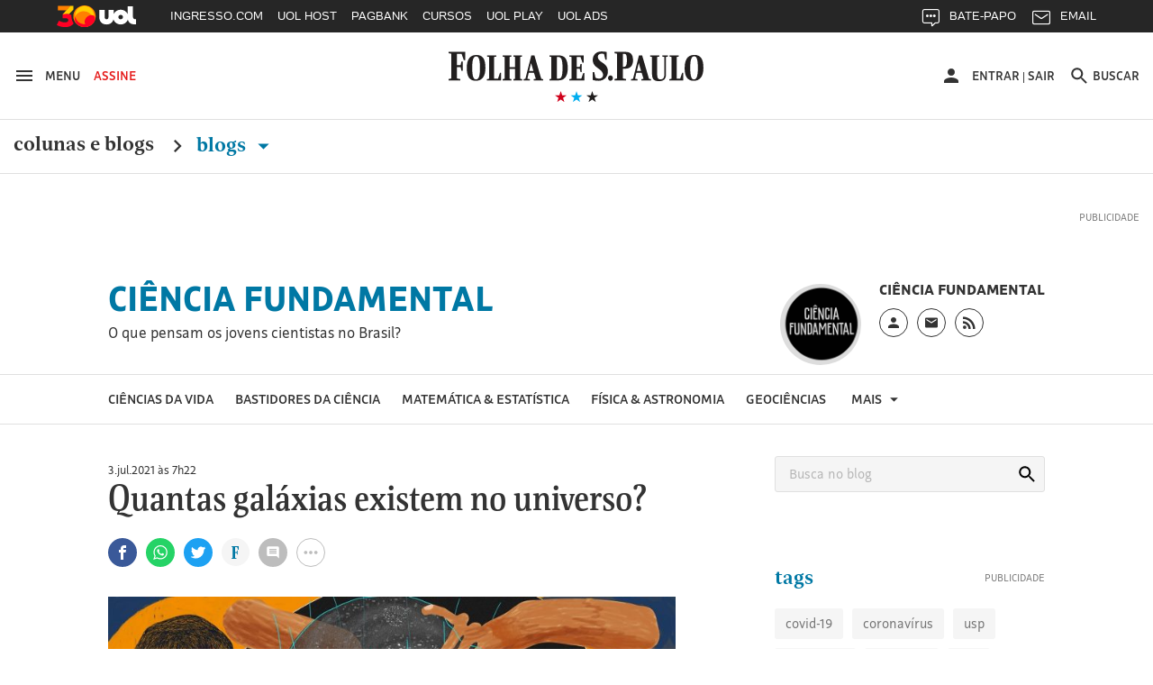

--- FILE ---
content_type: text/html
request_url: https://cienciafundamental.blogfolha.uol.com.br/2021/07/03/quantas-galaxias-existem-no-universo/
body_size: 50667
content:
<!doctype html>
<html lang="pt-BR" xmlns:og="https://opengraphprotocol.org/schema/" xmlns:fb="https://www.facebook.com/2008/fbml">
<head>
  <meta charset="UTF-8">
  <meta name="viewport" content="width=device-width, initial-scale=1">
  <meta property="fb:pages" content="100114543363891">

  
    <meta http-equiv="Content-Security-Policy" content="upgrade-insecure-requests">
  
  <link rel="shortcut icon" sizes="16x16 24x24 32x32 48x48 62x62" href="//f.i.uol.com.br/hunting/folha/1/common/icons/favicon.ico">
  <title>Quantas galáxias existem no universo? &#8211; Ciência fundamental</title>
<link rel='dns-prefetch' href='//static.folha.uol.com.br' />
<link rel='dns-prefetch' href='//www.tiktok.com' />
<link rel='dns-prefetch' href='//s.w.org' />
		<script type="text/javascript">
			window._wpemojiSettings = {"baseUrl":"https:\/\/s.w.org\/images\/core\/emoji\/2.2.1\/72x72\/","ext":".png","svgUrl":"https:\/\/s.w.org\/images\/core\/emoji\/2.2.1\/svg\/","svgExt":".svg","source":{"concatemoji":"http:\/\/cienciafundamental.blogfolha.uol.com.br\/wp-includes\/js\/wp-emoji-release.min.js?ver=4.7.2"}};
			!function(a,b,c){function d(a){var b,c,d,e,f=String.fromCharCode;if(!k||!k.fillText)return!1;switch(k.clearRect(0,0,j.width,j.height),k.textBaseline="top",k.font="600 32px Arial",a){case"flag":return k.fillText(f(55356,56826,55356,56819),0,0),!(j.toDataURL().length<3e3)&&(k.clearRect(0,0,j.width,j.height),k.fillText(f(55356,57331,65039,8205,55356,57096),0,0),b=j.toDataURL(),k.clearRect(0,0,j.width,j.height),k.fillText(f(55356,57331,55356,57096),0,0),c=j.toDataURL(),b!==c);case"emoji4":return k.fillText(f(55357,56425,55356,57341,8205,55357,56507),0,0),d=j.toDataURL(),k.clearRect(0,0,j.width,j.height),k.fillText(f(55357,56425,55356,57341,55357,56507),0,0),e=j.toDataURL(),d!==e}return!1}function e(a){var c=b.createElement("script");c.src=a,c.defer=c.type="text/javascript",b.getElementsByTagName("head")[0].appendChild(c)}var f,g,h,i,j=b.createElement("canvas"),k=j.getContext&&j.getContext("2d");for(i=Array("flag","emoji4"),c.supports={everything:!0,everythingExceptFlag:!0},h=0;h<i.length;h++)c.supports[i[h]]=d(i[h]),c.supports.everything=c.supports.everything&&c.supports[i[h]],"flag"!==i[h]&&(c.supports.everythingExceptFlag=c.supports.everythingExceptFlag&&c.supports[i[h]]);c.supports.everythingExceptFlag=c.supports.everythingExceptFlag&&!c.supports.flag,c.DOMReady=!1,c.readyCallback=function(){c.DOMReady=!0},c.supports.everything||(g=function(){c.readyCallback()},b.addEventListener?(b.addEventListener("DOMContentLoaded",g,!1),a.addEventListener("load",g,!1)):(a.attachEvent("onload",g),b.attachEvent("onreadystatechange",function(){"complete"===b.readyState&&c.readyCallback()})),f=c.source||{},f.concatemoji?e(f.concatemoji):f.wpemoji&&f.twemoji&&(e(f.twemoji),e(f.wpemoji)))}(window,document,window._wpemojiSettings);
		</script>
		<style type="text/css">
img.wp-smiley,
img.emoji {
	display: inline !important;
	border: none !important;
	box-shadow: none !important;
	height: 1em !important;
	width: 1em !important;
	margin: 0 .07em !important;
	vertical-align: -0.1em !important;
	background: none !important;
	padding: 0 !important;
}
</style>
<link rel='stylesheet' id='comentarios-css'  href='http://static.folha.uol.com.br/blogs/folha/css/3/common/comments.css?ver=4.7.2' type='text/css' media='all' />
<link rel='stylesheet' id='storybook-css'  href='//static.folha.uol.com.br/storybook/css/blogs-9f76987b62.css?ver=2019121901' type='text/css' media='all' />
<link rel='stylesheet' id='blogfolha-css'  href='http://cienciafundamental.blogfolha.uol.com.br/wp-content/themes/blogfolha/style.css?ver=2018020901' type='text/css' media='all' />
<script type='text/javascript' src='http://cienciafundamental.blogfolha.uol.com.br/wp-includes/js/jquery/jquery.js?ver=1.12.4'></script>
<script type='text/javascript' src='http://cienciafundamental.blogfolha.uol.com.br/wp-includes/js/jquery/jquery-migrate.min.js?ver=1.4.1'></script>
<link rel='https://api.w.org/' href='https://cienciafundamental.blogfolha.uol.com.br/wp-json/' />
<link rel="EditURI" type="application/rsd+xml" title="RSD" href="https://cienciafundamental.blogfolha.uol.com.br/xmlrpc.php?rsd" />
<link rel="wlwmanifest" type="application/wlwmanifest+xml" href="http://cienciafundamental.blogfolha.uol.com.br/wp-includes/wlwmanifest.xml" /> 
<link rel='prev' title='Revisão por pares: ruim com ela, pior sem ela' href='https://cienciafundamental.blogfolha.uol.com.br/2021/06/29/revisao-por-pares-ruim-com-ela-pior-sem-ela/' />
<link rel='next' title='Elementar, senhores juízes: a matemática e a espionagem' href='https://cienciafundamental.blogfolha.uol.com.br/2021/07/08/elementar-senhores-juizes-a-matematica-e-a-espionagem/' />
<meta name="generator" content="WordPress 4.7.2" />
<link rel="canonical" href="https://cienciafundamental.blogfolha.uol.com.br/2021/07/03/quantas-galaxias-existem-no-universo/" />
<link rel='shortlink' href='https://cienciafundamental.blogfolha.uol.com.br/?p=465' />
<link rel="alternate" type="application/json+oembed" href="https://cienciafundamental.blogfolha.uol.com.br/wp-json/oembed/1.0/embed?url=https%3A%2F%2Fcienciafundamental.blogfolha.uol.com.br%2F2021%2F07%2F03%2Fquantas-galaxias-existem-no-universo%2F" />
<link rel="alternate" type="text/xml+oembed" href="https://cienciafundamental.blogfolha.uol.com.br/wp-json/oembed/1.0/embed?url=https%3A%2F%2Fcienciafundamental.blogfolha.uol.com.br%2F2021%2F07%2F03%2Fquantas-galaxias-existem-no-universo%2F&#038;format=xml" />
<!-- Social media tags -->
<meta property="og:locale" content="pt_BR" />
<meta property="og:site_name" content="Ciência fundamental" />
<meta property="og:url" content="https://cienciafundamental.blogfolha.uol.com.br/2021/07/03/quantas-galaxias-existem-no-universo/" />
<meta property="og:title" content="Quantas galáxias existem no universo? - Ciência fundamental" />
<meta property="og:type" content="article" />
<meta property="description" content="O que pensam os jovens cientistas no Brasil?" />
<meta property="og:description" content="O que pensam os jovens cientistas no Brasil?" />
<meta property="og:image" content="https://cienciafundamental.blogfolha.uol.com.br/files/2021/07/galáxias-em-um-universo-web.jpg" />
<meta name="twitter:image" content="https://cienciafundamental.blogfolha.uol.com.br/files/2021/07/galáxias-em-um-universo-web.jpg" />
<meta name="twitter:card" content="summary_large_image" />
<meta name="twitter:site" content="@folha" />
<meta name="twitter:description" content="O que pensam os jovens cientistas no Brasil?" />
<!-- Social media tags //-->
<style type='text/css'>
		.boxuolmais {
			display: block;
			float: left;
			max-width: 100%;
			visibility: visible !important;
			/* alignment CSS placeholder */
		}
		.boxuolmais img {
			max-width: 100%;
			height: 100%;
		}
		.boxuolmais object {
			max-width: 100%;
		}
		</style><script type="text/javascript" src="http://static.folha.uol.com.br/blogs/folha/js/1/comentarios.min.validacao.js?2016111601" charset="windows-1252"></script>
    <style>
  /* AJUSTES */
  .js-link-logout img{width:24px;height:24px;}
  .u-sr-only,.u-visually-hidden{height:1px;width:1px;border:0;clip:rect(0 0 0 0);margin:-1px;overflow:hidden;padding:0;position:absolute}
  .c-contrast__content{float:left;font-size:.777777777777778em;margin-bottom:1.666666666666667em;width:100%;}
  .c-advertising__banner-area>div, .c-advertising__banner-content>div{vertical-align:top;display:inline-block;}
  .c-avatar__title a{color:#333;font-size:.8888888888888888em!important;font-weight:500;}
  .c-tools-share__counter{display:none;} /*provisório por pedido da redação*/

  /* AJUSTES COMENTARIOS */
  #comentarios .write-box.real .form,#comentarios .timeline ol li .write-box .form{margin-left:3.999999998em}
  #comentarios p.avatar {float:left}
  #comentarios .timeline .write-box{display:none}
  #comentarios .timeline ol li .text .published{top:-1px}
  #comentarios .footer .page-number{text-align: center;padding-top: 9px;}

  /* Wordpress default elements */
  .wp-caption {
    background: #fff;
    max-width: 100%;
    text-align: center;
    margin: 40px 0;
  }

  .wp-caption a {
    border: none;
  }

  .wp-caption img {
    border: 0 none;
    height: auto;
    margin: 0;
    max-width: 100%;
    padding: 0;
    width: auto;
  }

  .wp-caption-text {
    border-bottom: solid 1px #e0e0e0;
    font-size: 14px;
    margin: 0;
    padding-bottom: 6px;
    text-align: left;
    margin-bottom: 40px;
  }

  .wp-video {
    margin-bottom: 20px;
  }

  .hidden,
  .screen-reader-text {
    clip: rect(1px, 1px, 1px, 1px);
    position: absolute !important;
    height: 1px;
    width: 1px;
    overflow: hidden;
  }

  .page-title {
    color: #333;
    font-size: 22px;
    font-weight: bold;
    margin-bottom: 50px;
  }

  .site .l-header__wrapper {
    z-index: auto;
  }
  </style>

<script>
//chartbeat
var _sf_async_config = window._sf_async_config = (window._sf_async_config || {});
_sf_async_config.uid = 50059;
_sf_async_config.cookieDomain = 'blogfolha.uol.com.br';
_sf_async_config.domain = 'folha.com.br';
_sf_async_config.topStorageDomain = 'uol.com.br';
_sf_async_config.flickerControl = false;
_sf_async_config.useCanonical = true;
_sf_async_config.sections = 'Ciência fundamental';
_sf_async_config.authors = 'Ciência fundamental';
_sf_async_config.alias = '/?p=465';
var _sf_startpt = (new Date()).getTime();
(function(){
function loadChartbeat() {
window._sf_endpt=(new Date()).getTime();
var e = document.createElement('script');
e.setAttribute('language', 'javascript');
e.setAttribute('type', 'text/javascript');
e.setAttribute('src', 'https://static.chartbeat.com/js/chartbeat.js');
document.body.appendChild(e);
}
var oldonload = window.onload;
window.onload = (typeof window.onload != 'function') ?
loadChartbeat : function() { oldonload(); loadChartbeat(); };
})();
</script>
<script src="https://static.chartbeat.com/js/chartbeat_mab_image.js"></script>

  <script type="application/ld+json">
    {
      "@context": "http://schema.org",
      "@type": ["CreativeWork", "ReportageNewsArticle"],
      "isAccessibleForFree": false,
      "publisher": {
        "@type": "Organization",
        "name": "Folha de S.Paulo"
      },
      "hasPart": {
        "@type": "WebPageElement",
        "isAccessibleForFree": false,
        "cssSelector": ".j-paywall"
      },
      "isPartOf": {
        "@type": [
          "CreativeWork",
          "Product"
        ],
        "name": "Folha de S.Paulo",
        "productID": "blogfolha.uol.com.br:news"
      }
    }
  </script>
</head>

<body class="post-template-default single single-post postid-465 single-format-standard">
<!-- uol -->
<script src="//cdn.jsuol.com.br/barra/parceiro.js?parceiro=folha"></script>
<!-- /uol -->

<div id="page" class="site">
  <header id="masthead" class="l-header">
     <div class="l-header__wrapper">
      <div class="container l-header__container">
        <div class="l-header__action-group l-header__action-group--left">
          <button type="button" name="button" class="l-header__action" data-c-sidebar-menu-btn data-target="#c-sidebar-menu__content" data-btn-close="#c-sidebar-menu__btn-close">
            <svg xmlns="https://www.w3.org/2000/svg" height="24" width="24" viewBox="0 0 24 24" class="icon icon--hamburger @if (isset($type)) icon--{{ $type }} @endif" aria-hidden="true">
	<path d="m 3,18 18,0 0,-2 -18,0 0,2 z m 0,-5 18,0 0,-2 -18,0 0,2 z M 3,6 3,8 21,8 21,6 3,6 Z"/>
</svg>
            <span class="u-visible-md">Menu</span>
          </button>

          <a href="//secure.folha.com.br/folha?gid=FOL" class="l-header__action l-header__action--attention u-visible-md">
            Assine
          </a>
        </div>

        <div class="l-header__branding">
          <a href="//www.folha.uol.com.br/" class="u-link-clean">
            <h1>
              <svg xmlns="https://www.w3.org/2000/svg" viewBox="0 0 556 67" version="1.1" class="logo-folha">
  <title>Folha de S.Paulo</title>
  <path d="m 333.4496,4.0000038 c 4.15466,0 7.84768,0.308064 11.46377,1.078223 l 0,16.3273702 -3.00058,0 -2.92365,-12.01448 c -2.07733,-0.5391112 -3.30834,-0.6931432 -5.53954,-0.6931432 -5.07791,0 -7.92462,2.7725722 -7.92462,6.4693352 0,13.092705 22.00429,11.860445 22.00429,31.345475 0,10.78222 -7.84769,19.79308 -20.23472,19.79308 -5.30872,0 -9.54032,-0.69314 -12.77172,-1.84838 l 0,-16.40439 3.2314,0 2.6159,11.70642 c 2.61589,1.4633 5.61648,1.84838 8.694,1.84838 4.69322,0 7.84768,-3.3887 7.84768,-7.31651 0,-14.24794 -22.61979,-14.40197 -22.46591,-32.423692 0,-10.859241 8.07849,-17.8676882 19.0037,-17.8676882 l 0,0 z m -333.37266,3.773779 0,-2.849588 36.16089,0 0,17.7906722 -3.00058,0 -5.00098,-13.70883 -9.92501,0 0,24.028957 7.77075,0 1.76957,-7.47054 3.00059,0 0,19.56204 -3.00059,0 -1.76957,-8.00965 -7.77075,0 0,24.18299 7.15524,1.30927 0,2.77257 -25.4665,0 0,-2.77257 5.69342,-1.30927 0,-52.4478282 -5.61648,-1.078223 z m 384.92117,32.8857912 -4.77016,0 0,20.64026 6.84749,1.30927 0,2.77257 -25.08182,0 0,-2.77257 5.61648,-1.30927 0,-52.4478282 -5.53954,-1.078223 0,-2.849588 23.61999,0 c 9.92501,0 16.61862,3.850795 16.61862,17.9447042 0,10.782225 -5.4626,17.790675 -17.31106,17.790675 l 0,0 z m -4.77016,-4.00483 2.2312,0 c 4.07772,0 6.4628,-2.77257 6.4628,-13.939877 0,-11.090289 -1.69264,-13.70883 -6.30892,-13.70883 l -2.38508,0 0,27.648707 z m 134.71856,1.84838 c 0,-19.562036 8.61706,-27.18661 20.92716,-27.18661 14.07966,0 20.00389,8.702797 20.00389,27.72572 0,19.33099 -8.694,27.26363 -20.85021,27.26363 -14.15661,0 -20.08084,-8.7028 -20.08084,-27.80274 l 0,0 z m -475.3234,0.077 c 0,-19.485024 8.54012,-27.109598 20.85021,-27.109598 14.15661,0 19.85003,8.625781 19.85003,27.648708 0,19.33099 -8.54013,27.18661 -20.85022,27.18661 -14.07967,0 -19.85002,-8.62578 -19.85002,-27.72572 l 0,0 z m 137.56527,26.80153 -13.61804,0 0,-2.38749 3.92384,-1.07822 12.9256,-49.675259 6.69361,0 14.92598,49.675259 4.00079,1.07822 0,2.38749 -20.61941,0 0,-2.38749 4.77016,-1.07822 -4.15465,-12.70763 -11.23296,0 -2.92365,12.70763 5.30873,1.07822 0,2.38749 z m 235.04581,0 -14.23355,0 0,-2.38749 4.38547,-1.07822 12.9256,-49.675259 6.84749,0 14.92598,49.675259 4.46241,1.07822 0,2.38749 -21.00409,0 0,-2.38749 4.69322,-1.07822 -4.23159,-12.70763 -11.38684,0 -2.84671,12.70763 5.46261,1.07822 0,2.38749 z m -297.75034,0 -30.9291,0 0,-2.38749 4.61628,-1.07822 0,-46.209543 -4.38547,-0.847175 0,-2.464509 20.38859,0 0,2.464509 -4.770157,0.847175 0,46.055503 8.309307,0 4.38547,-12.39956 2.38508,0 0,16.01931 z m 3.15446,-50.522428 0,-2.464509 19.38839,0 0,2.464509 -3.8469,0.847175 0,21.641463 11.69459,0 0,-21.641463 -3.61609,-0.847175 0,-2.464509 18.92676,0 0,2.464509 -4.00077,0.847175 0,46.209543 4.38546,1.07822 0,2.38749 -19.31145,0 0,-2.38749 3.61609,-1.07822 0,-20.94833 -11.69459,0 0,20.94833 3.8469,1.07822 0,2.38749 -19.38839,0 0,-2.38749 4.38547,-1.07822 0,-46.055512 -4.38547,-1.001206 z M 259.8968,39.735384 c 0,18.63784 -8.694,25.64629 -19.23451,25.64629 l -20.61941,0 0,-2.38749 4.15466,-1.07822 0,-46.209543 -4.15466,-0.847175 0,-2.464509 19.54227,0 c 13.15641,0 20.31165,6.315304 20.31165,27.340647 l 0,0 z m 19.46534,22.02654 10.07888,0 4.2316,-11.78343 2.69283,0 0,15.40318 -33.23725,0 0,-2.38749 4.92404,-1.07822 0,-46.209543 -4.8471,-0.847175 0,-2.464509 31.46767,0 0,15.326167 -2.61589,0 -4.30853,-11.860452 -8.38625,0 0,21.179372 6.61667,0 1.76958,-6.54635 2.38508,0 0,17.25156 -2.38508,0 -1.76958,-7.08546 -6.61667,0 0,21.10235 z m 160.03118,-46.902678 0,-2.464509 20.31165,0 0,2.464509 -4.69322,0.847175 0,37.429723 c 0,6.93143 1.69264,10.1661 6.69362,10.1661 6.84748,0 9.00175,-4.08184 9.00175,-11.70641 l 0,-35.889413 -4.53935,-0.847175 0,-2.464509 12.23316,0 0,2.464509 -4.15466,0.847175 0,36.659563 c 0,10.32013 -5.07791,14.71004 -15.46455,14.63302 -11.9254,-0.077 -15.07986,-4.69796 -15.07986,-17.02051 l 0,-34.272073 -4.30854,-0.847175 z m 72.70648,50.522428 -30.46747,0 0,-2.38749 4.61628,-1.07822 0,-46.209543 -4.30853,-0.847175 0,-2.464509 20.31165,0 0,2.464509 -4.69322,0.847175 0,46.055503 7.61687,0 4.38547,-12.39956 2.53895,0 0,16.01931 z m 31.69849,-26.1854 c 0,-21.48744 -3.69303,-24.799124 -8.00156,-24.799124 -4.30853,0 -8.694,2.849589 -8.694,24.028964 0,21.41042 3.69302,24.87613 8.07849,24.87613 4.30853,0 8.61707,-3.08063 8.61707,-24.10597 l 0,0 z m -475.40035,0.077 c 0,-21.487434 -3.76996,-24.722102 -8.15543,-24.722102 -4.46241,0 -8.77094,2.772573 -8.77094,23.951942 0,21.41042 3.8469,24.79912 8.23237,24.79912 4.30853,0 8.694,-2.9266 8.694,-24.02896 l 0,0 z m 167.64806,22.48864 3.30834,0 c 6.23198,0 9.15563,-3.3887 9.15563,-22.71969 0,-19.716066 -3.38528,-23.181782 -9.38645,-23.181782 l -3.07752,0 0,45.901472 z m -56.16479,-33.11683 -4.23159,16.94349 9.38644,0 -5.15485,-16.94349 z m 234.96887,0 -4.15466,16.94349 9.23257,0 -5.07791,-16.94349 z m -61.70433,26.1854 c 2.8467,0 5.23179,2.54153 5.23179,5.69918 0,3.23467 -2.53896,5.77619 -5.38567,5.77619 -2.69283,0 -5.23179,-2.54152 -5.23179,-5.77619 0,-3.15765 2.69283,-5.69918 5.38567,-5.69918 l 0,0 z"/>
</svg>
            </h1>
          </a>

          <div class="l-header__sub">
            <svg xmlns="https://www.w3.org/2000/svg" viewBox="0 0 55 14" version="1.1" class="brand-stars" aria-hidden="true">
  <g>
    <polygon points="22.866795,14.321192 24.633205,8.8599664 20,5.4902743 25.733591,5.4902743 27.5,8.8817842e-16 29.266409,5.4902743 35,5.4902743 30.366795,8.8599664 32.133205,14.321192 27.5,10.92245 "
       class="brand-stars-blue"/>
    <polygon points="2.8667954,14.321192 4.6332046,8.8599664 0,5.4902743 5.7335907,5.4902743 7.5,8.8817842e-16 9.2664093,5.4902743 15,5.4902743 10.366795,8.8599664 12.133205,14.321192 7.5,10.92245 "
       class="brand-stars-red"/>
    <polygon points="42.866795,14.321192 44.633205,8.8599664 40,5.4902743 45.733591,5.4902743 47.5,8.8817842e-16 49.266409,5.4902743 55,5.4902743 50.366795,8.8599664 52.133205,14.321192 47.5,10.92245 "
       class="brand-stars-dark"/>
  </g>
</svg>
          </div>
        </div>

        <div class="l-header__action-group l-header__action-group--right">
          <div class="c-top-avatar l-header__action l-header__action--top-avatar u-visible-md" data-top-avatar>
  <div data-modal-drop data-move-to="[data-top-avatar] [data-top-avatar-content]" data-qty-collumn="3.4" class="c-modal-drop c-modal-drop__modal-drop c-top-avatar__modal-drop">
    <div class="c-top-avatar__wrapper">
      <!-- Logado -->
      <div class="is-hidden" aria-hidden="true" data-top-avatar-logged>
        <button class="c-top-avatar__media u-outline-none" data-trigger data-top-avatar-media>
          <svg xmlns="https://www.w3.org/2000/svg" viewBox="0 0 24 24" width="24" height="24" class="icon icon--user @if (isset($type)) icon--{{ $type }} @endif" aria-hidden="true">
  <path d="m 12,12 c 2.210001,0 4,-1.789999 4,-4 C 16,5.79 14.210001,4 12,4 9.790001,4 8,5.79 8,8 c 0,2.210001 1.790001,4 4,4 l 0,0 z m 0,2 c -2.67,0 -8,1.34 -8,4 l 0,2 16,0 0,-2 c 0,-2.66 -5.329999,-4 -8,-4 l 0,0 z"/>
</svg>
        </button>

        <button class="c-top-avatar__arrow u-outline-none" data-trigger>
          <svg xmlns="https://www.w3.org/2000/svg" viewBox="0 0 24 24" width="24" height="24" class="icon icon--caret-down @if (isset($type)) icon--{{ $type }} @endif" aria-hidden="true">
  <path d="m 7,9.4997508 10,0 -5.000499,5.0004982 z"/>
</svg>
        </button>
      </div>
      <!-- /Logado -->

      <!-- Não Logado -->
      <div aria-hidden="false" data-top-avatar-not-logged>
        <a href="//login.folha.com.br/login" class="c-top-avatar__action u-text-uppercase" data-top-avatar-login>
          <svg xmlns="https://www.w3.org/2000/svg" viewBox="0 0 24 24" width="24" height="24" class="icon icon--user @if (isset($type)) icon--{{ $type }} @endif" aria-hidden="true">
  <path d="m 12,12 c 2.210001,0 4,-1.789999 4,-4 C 16,5.79 14.210001,4 12,4 9.790001,4 8,5.79 8,8 c 0,2.210001 1.790001,4 4,4 l 0,0 z m 0,2 c -2.67,0 -8,1.34 -8,4 l 0,2 16,0 0,-2 c 0,-2.66 -5.329999,-4 -8,-4 l 0,0 z"/>
</svg>
          <span>Entrar</span>
        </a>
      </div>
      <!-- /Não Logado -->

      <!-- Paywall desligado -->
      <div class="is-hidden" aria-hidden="true" data-top-avatar-paywall-off>
        <a href="//login.folha.com.br/login" class="c-top-avatar__action u-text-uppercase" data-top-avatar-login>
          <svg xmlns="https://www.w3.org/2000/svg" viewBox="0 0 24 24" width="24" height="24" class="icon icon--user @if (isset($type)) icon--{{ $type }} @endif" aria-hidden="true">
  <path d="m 12,12 c 2.210001,0 4,-1.789999 4,-4 C 16,5.79 14.210001,4 12,4 9.790001,4 8,5.79 8,8 c 0,2.210001 1.790001,4 4,4 l 0,0 z m 0,2 c -2.67,0 -8,1.34 -8,4 l 0,2 16,0 0,-2 c 0,-2.66 -5.329999,-4 -8,-4 l 0,0 z"/>
</svg>
          <span>Entrar</span>
        </a>
        <span class="c-top-avatar__separator" aria-hidden="true">|</span>
        <a href="//login.folha.com.br/logout" class="c-top-avatar__action u-text-uppercase" data-top-avatar-logout>Sair</a>
      </div>
      <!-- /Paywall desligado -->
    </div>

    <div data-top-avatar-content></div>

    <!-- Top Avatar - Content -->
    <div data-content class="c-modal-drop__content c-modal-drop__content--no-padding">
      <div class="c-modal-drop__controls u-hidden-md">
        <span data-top-avatar-name></span>
        <button data-close class="c-modal-drop__close">
          <svg xmlns="https://www.w3.org/2000/svg" viewBox="0 0 16 16" width="24" height="24" class="icon icon--close @if (isset($type)) icon--{{ $type }} @endif">
  <title>Ícone fechar</title>
  <path d="M16 1.61L14.39 0 8 6.39 1.61 0 0 1.61 6.39 8 0 14.39 1.61 16 8 9.61 14.39 16 16 14.39 9.61 8z"/>
</svg>
        </button>
      </div>

      <ul class="c-modal-drop__list c-modal-drop__list--menu c-top-avatar__list">
        <li class="c-modal-drop__list-item u-visible-md">
          <p class="c-modal-drop__text c-modal-drop__text--secondary c-top-avatar__username u-text-left" data-top-avatar-name></p>
        </li>
        <li class="c-modal-drop__list-item">
          <a class="u-text-left" href="//login.folha.com.br/perfil">Editar Perfil</a>
        </li>
        <li class="c-modal-drop__list-item">
          <a class="u-text-left" href="//login.folha.com.br/conta">Senha e Conta</a>
        </li>
        <li class="c-modal-drop__list-item">
          <a class="u-text-left" href="//login.folha.com.br/newsletter">Newsletters</a>
        </li>
        <li class="c-modal-drop__list-item">
          <a class="u-text-left" href="//login.folha.com.br/assinante">Assinatura</a>
        </li>
        <li class="c-modal-drop__list-item">
          <a class="u-text-left" href="#" data-top-avatar-logout>Sair</a>
        </li>
      </ul>
    </div>
    <!-- /Top Avatar - Content -->
  </div>
</div>

          <button data-search-btn data-target="#search" type="button" name="button" class="l-header__action">
            <svg xmlns="https://www.w3.org/2000/svg" viewBox="0 0 24 24" width="24" height="24" class="icon icon--search @if (isset($type)) icon--{{ $type }} @endif" aria-hidden="true">
  <path d="m 15.757146,14.256289 -0.79045,0 -0.280158,-0.270154 c 0.98056,-1.140652 1.570896,-2.621498 1.570896,-4.2324192 0,-3.5920531 -2.911664,-6.5037173 -6.5037169,-6.5037173 -3.592053,0 -6.5037171,2.9116642 -6.5037171,6.5037173 0,3.5920522 2.9116641,6.5037182 6.5037171,6.5037182 1.6109209,0 3.0917669,-0.590339 4.2324199,-1.570898 l 0.270154,0.28016 0,0.790452 5.002857,4.992853 1.490852,-1.490852 -4.992854,-5.00286 0,0 z m -6.0034287,0 c -2.4914241,0 -4.5025735,-2.011149 -4.5025735,-4.5025732 0,-2.4914241 2.0111494,-4.5025735 4.5025735,-4.5025735 2.4914237,0 4.5025737,2.0111494 4.5025737,4.5025735 0,2.4914242 -2.01115,4.5025732 -4.5025737,4.5025732 l 0,0 z" />
</svg>
            <span class="u-visible-md">Buscar</span>
          </button>
        </div>
      </div>
    </div>
      <div class="l-header__wrapper">
      <div class="container">
        <div class="c-editorial-menu" data-editorial-menu>
          <div class="l-header__nav c-site-nav">
            <nav class="c-site-nav__group">
              <ul class="c-site-nav__list">
                <li class="c-site-nav__item c-site-nav__item--section">
                  <a href="//www1.folha.uol.com.br/colunaseblogs">Colunas e Blogs</a>
                  <svg xmlns="https://www.w3.org/2000/svg" width="24" height="24" viewBox="0 0 24 24" class="icon icon--chevron-right @if (isset($type)) icon--{{ $type }} @endif">
  <path d="M8.59,16.58L13.17,12L8.59,7.41L10,6L16,12L10,18L8.59,16.58Z" />
</svg>
                </li>

                <li class="c-site-nav__item c-site-nav__item--section is-active">
                  <a href="#" data-trigger>
                    Blogs <svg xmlns="https://www.w3.org/2000/svg" viewBox="0 0 24 24" width="24" height="24" class="icon icon--caret-down @if (isset($type)) icon--{{ $type }} @endif" aria-hidden="true">
  <path d="m 7,9.4997508 10,0 -5.000499,5.0004982 z"/>
</svg>
                  </a>
                </li>
              </ul>
            </nav>
          </div>

          <div class="c-editorial-menu__content" data-content>
            <div class="c-editorial-menu__head u-hidden-md">
              Blogs
              <button class="c-editorial-menu__close" data-close>
                <svg xmlns="https://www.w3.org/2000/svg" viewBox="0 0 16 16" width="24" height="24" class="icon icon--close @if (isset($type)) icon--{{ $type }} @endif">
  <title>Ícone fechar</title>
  <path d="M16 1.61L14.39 0 8 6.39 1.61 0 0 1.61 6.39 8 0 14.39 1.61 16 8 9.61 14.39 16 16 14.39 9.61 8z"/>
</svg>
              </button>
            </div>

            <div class="c-editorial-menu__body">
            </div>
          </div>

          <div class="c-editorial-menu__overlay" data-overlay></div>
        </div>
      </div>
      <div class="c-search c-search--fixed">
  <div id="search" class="collapse c-search__container" data-search data-btn="data-search-btn" data-focus="#query" data-close-btn=".c-search__close-btn">

    <form class="c-form c-search__form" action="//search.folha.com.br/" method="get" data-form-validation>
      <fieldset class="container">
        <legend class="u-visually-hidden">Busca</legend>

          <div class="col col--5-8 col--xs-8-11 col-offset--sm-1-17 col--sm-7-10 col--md-7-13 col-offset--md-1-6 col-offset--lg-2-11">
            <div class="c-form__default">
              <label for="query" class="u-visually-hidden">Buscar no sites da Folha de S.Paulo</label>
              <input class="" type="text" name="q" id="query" placeholder="Digite o que procura" aria-required="true" data-required="\w+`g" data-error-message='@include("icons.monochrome.alert")Digite o que procura' data-target="#query-error-message">
              <span class="c-form__error-message" id="query-error-message"></span>
            </div>
          </div>

          <div class="col col--1-3 col-offset--1-6 col--xs-2-9 col--sm-1-6 col--md-1-9">
            <button class="c-button c-button--primary" type="submit">Buscar</button>
          </div>

          <button data-toggle="collapse" class="u-visible-sm c-search__close-btn">
            <svg xmlns="https://www.w3.org/2000/svg" viewBox="0 0 16 16" width="24" height="24" class="icon icon--close @if (isset($type)) icon--{{ $type }} @endif">
  <title>Ícone fechar</title>
  <path d="M16 1.61L14.39 0 8 6.39 1.61 0 0 1.61 6.39 8 0 14.39 1.61 16 8 9.61 14.39 16 16 14.39 9.61 8z"/>
</svg>
          </button>
      </fieldset>
    </form>
  </div>
</div>
    </div>
    <div class="l-header__wrapper">
      <div class="block">
        <div class="container">
          <div class="c-advertising c-advertising--pub-super">
            <div id="banner-970x250-area" class="c-advertising__banner-area"></div>
          </div>
        </div>

                  <div class="container container--small">
            <div class="flex flex--gutter flex--sm-column">
              <div class="flex-cell">
                <div class="c-blog-top">
                  <h4 class="c-blog-top__title">
                    <a href="https://cienciafundamental.blogfolha.uol.com.br/" rel="home">
                      Ciência fundamental                    </a>
                  </h4>
                                    <p class="c-blog-top__description">
                    O que pensam os jovens cientistas no Brasil?                  </p>
                                  </div>
              </div>

              <div class="flex-cell flex-cell--auto">
                <div class="c-author c-author--blog-top c-author--large">
                                      <div class="c-author__media">
                      <img class="c-author__photo" src="https://f.i.uol.com.br/fotografia/2020/01/15/15791111835e1f530f3e6bb_1579111183_1x1_md.jpg" alt="Foto do autor do blog">
                    </div>
                  
                  <div class="c-author__content">
                                          <cite class="c-author__name">Ciência Fundamental</cite>
                    
                    <div class="c-author__social-media">
                      <ul class="c-follow-social-media" data-modal-drop>
                                                  <li class="is-position-relative">
                            <a href="#" data-trigger>
                              <span class="u-visually-hidden">Perfil do blogueiro</span>
                              <svg xmlns="https://www.w3.org/2000/svg" viewBox="0 0 24 24" width="24" height="24" class="icon icon--user @if (isset($type)) icon--{{ $type }} @endif" aria-hidden="true">
  <path d="m 12,12 c 2.210001,0 4,-1.789999 4,-4 C 16,5.79 14.210001,4 12,4 9.790001,4 8,5.79 8,8 c 0,2.210001 1.790001,4 4,4 l 0,0 z m 0,2 c -2.67,0 -8,1.34 -8,4 l 0,2 16,0 0,-2 c 0,-2.66 -5.329999,-4 -8,-4 l 0,0 z"/>
</svg>
                            </a>
                            <div class="c-modal-drop__content" data-content>
                              <div class="c-modal-drop__controls u-hidden-md">
                                <button data-close class="c-modal-drop__close">
                                  <svg xmlns="https://www.w3.org/2000/svg" viewBox="0 0 16 16" width="24" height="24" class="icon icon--close @if (isset($type)) icon--{{ $type }} @endif">
  <title>Ícone fechar</title>
  <path d="M16 1.61L14.39 0 8 6.39 1.61 0 0 1.61 6.39 8 0 14.39 1.61 16 8 9.61 14.39 16 16 14.39 9.61 8z"/>
</svg>
                                </button>
                              </div>
                              Blog percorre questões fundamentais da ciência na visão de jovens pesquisadores<br />
                              <div><a href="https://cienciafundamental.blogfolha.uol.com.br/perfil">Perfil completo</a></div>                            </div>
                          </li>
                        
                                                  <li>
                            <a href="mailto:clarice@serrapilheira.org" target="_blank">
                              <span class="u-visually-hidden">Link externo, abre um novo e-mail</span>
                              <svg xmlns="https://www.w3.org/2000/svg" viewBox="0 0 16 16" width="24" height="24" class="icon icon--envelope @if (isset($type)) icon--{{ $type }} @endif">
  <title>Ícone envelope</title>
  <path d="M 14.4,1.6 1.5999998,1.6 C 0.71999985,1.6 0.00799985,2.32 0.00799985,3.2 l -0.008,9.6 c 0,0.88 0.72,1.6 1.59999995,1.6 L 14.4,14.4 c 0.88,0 1.6,-0.72 1.6,-1.6 L 16,3.2 C 16,2.32 15.28,1.6 14.4,1.6 l 0,0 z m 0,3.2 -6.3999998,4 -6.4000004,-4 0,-1.6 6.4000004,4 6.3999998,-4 0,1.6 0,0 z"/>
</svg>
                            </a>
                          </li>
                        
                        
                        
                        

                        <li>
                          <a href="https://cienciafundamental.blogfolha.uol.com.br/feed/rss/" target="_blank">
                            <span class="u-visually-hidden">Link externo, abre página RSS do blog</span>
                            <svg xmlns="https://www.w3.org/2000/svg" height="24" viewBox="0 0 16 16" width="24" class="icon icon--rss @if (isset($type)) icon--{{ $type }} @endif">
  <title>Ícone RSS</title>
  <g transform="translate(-4, -4)">
      <circle cx="6.18" cy="17.82" r="2.18"/>
      <path d="M4 4.44v2.83c7.03 0 12.73 5.7 12.73 12.73h2.83c0-8.59-6.97-15.56-15.56-15.56zm0 5.66v2.83c3.9 0 7.07 3.17 7.07 7.07h2.83c0-5.47-4.43-9.9-9.9-9.9z"/>
  </g>
</svg>
                          </a>
                        </li>
                      </ul>
                    </div>
                  </div>
                </div>
              </div>
            </div>
          </div>
              </div>
    </div>
    <div class="l-header__wrapper">
      <div class="container container--small">
        <div class="c-topic-menu" data-topic-menu data-max-width=1020>
          <a
            href="#topics-menu"
            class="c-topic-menu__link is-active u-hidden-md"
            data-icon=".icon--caret-down"
            data-target="assuntos"
            data-toggle="collapse"
          >
            Home <svg xmlns="https://www.w3.org/2000/svg" viewBox="0 0 24 24" width="24" height="24" class="icon icon--caret-down @if (isset($type)) icon--{{ $type }} @endif" aria-hidden="true">
  <path d="m 7,9.4997508 10,0 -5.000499,5.0004982 z"/>
</svg>
          </a>

          <ul class="c-topic-menu__list collapse" id="topics-menu" aria-expanded="false" aria-controls="topics-menu" data-list>
            <li class="c-topic-menu__item"><a href="https://cienciafundamental.blogfolha.uol.com.br/category/ciencias-da-vida/" class="c-topic-menu__link">ciências da vida</a></li><li class="c-topic-menu__item"><a href="https://cienciafundamental.blogfolha.uol.com.br/category/bastidores-ciencia/" class="c-topic-menu__link">bastidores da ciência</a></li><li class="c-topic-menu__item"><a href="https://cienciafundamental.blogfolha.uol.com.br/category/matematica-estatistica/" class="c-topic-menu__link">matemática &amp; estatística</a></li><li class="c-topic-menu__item"><a href="https://cienciafundamental.blogfolha.uol.com.br/category/fisica-astronomia/" class="c-topic-menu__link">física &amp; astronomia</a></li><li class="c-topic-menu__item"><a href="https://cienciafundamental.blogfolha.uol.com.br/category/geociencias/" class="c-topic-menu__link">geociências</a></li><li class="c-topic-menu__item"><a href="https://cienciafundamental.blogfolha.uol.com.br/category/ciencias-ambientais/" class="c-topic-menu__link">ciências ambientais</a></li><li class="c-topic-menu__item"><a href="https://cienciafundamental.blogfolha.uol.com.br/category/diversidade-na-ciencia/" class="c-topic-menu__link">diversidade na ciência</a></li><li class="c-topic-menu__item"><a href="https://cienciafundamental.blogfolha.uol.com.br/category/perguntas-respostas/" class="c-topic-menu__link">perguntas de criança, respostas da ciência</a></li><li class="c-topic-menu__item"><a href="https://cienciafundamental.blogfolha.uol.com.br/category/ciencia-computacao/" class="c-topic-menu__link">ciência da computação</a></li><li class="c-topic-menu__item"><a href="https://cienciafundamental.blogfolha.uol.com.br/category/quimica/" class="c-topic-menu__link">química</a></li><li class="c-topic-menu__item"><a href="https://cienciafundamental.blogfolha.uol.com.br/category/sem-categoria/" class="c-topic-menu__link">Sem categoria</a></li>
            <li class="c-topic-menu__item is-invisible" data-more>
              <a href="#" class="c-topic-menu__link" data-trigger>
                Mais <svg xmlns="https://www.w3.org/2000/svg" viewBox="0 0 24 24" width="24" height="24" class="icon icon--caret-down @if (isset($type)) icon--{{ $type }} @endif" aria-hidden="true">
  <path d="m 7,9.4997508 10,0 -5.000499,5.0004982 z"/>
</svg>
              </a>
              <div class="c-topic-menu__drop" data-drop></div>
            </li>
          </ul>
        </div>
      </div>
    </div>
    
  </header><!-- #masthead -->

  <div class="c-sidebar-menu">
  <!-- sidebar-menu-content -->
  <div id="c-sidebar-menu__content" class="c-sidebar-menu__content">

    <div class="flex c-sidebar-menu__content-header">
      <a href="//www.folha.uol.com.br/"
         class="c-sidebar-menu__content-header__link" title="Folha de S.Paulo">
        <svg width="90" height="23" viewBox="0 0 90 23" class="logo-folha logo-tiny">
  <g fill-rule="evenodd">
    <path class="brand-stars-red" d="M87.893 4.165l.83 2.58-2.188-1.598-2.188 1.598.841-2.58L83 2.58h2.705l.83-2.58.841 2.579h2.706z"/>
    <path class="brand-stars-blue" d="M87.893 11.753l.83 2.58-2.188-1.598-2.188 1.597.841-2.58L83 10.167h2.705l.83-2.579.841 2.58h2.706z"/>
    <path class="brand-stars-dark" d="M87.893 20.074l.83 2.58-2.188-1.597-2.188 1.597.841-2.58L83 18.488h2.705l.83-2.579.841 2.579h2.706z"/>
    <path d="M.027 1.01V0h12.8v6.303h-1.062l-1.77-4.857H6.482V9.96h2.75l.627-2.647h1.062v6.93H9.859l-.627-2.837h-2.75v8.567l2.532.464v.983H0v-.983l2.015-.464V1.392L.027 1.01zm13.999 10.913c0-6.903 3.023-9.604 7.38-9.604 5.011 0 7.026 3.056 7.026 9.795 0 6.849-3.023 9.632-7.38 9.632-4.984 0-7.026-3.056-7.026-9.823zM62.72 21.42H57.9v-.846l1.389-.382 4.575-17.599h2.37l5.283 17.599 1.416.382v.846h-7.299v-.846l1.689-.382-1.471-4.502h-3.976l-1.036 4.5 1.88.382v.846zm-22.196 0H29.576v-.846l1.634-.382V3.82l-1.552-.3v-.873h7.217v.873l-1.689.3v16.316h2.942l1.552-4.393h.844v5.676zm1.117-17.9v-.872h6.863v.873l-1.362.3v7.667h4.14V3.82l-1.28-.3v-.873h6.7v.873l-1.417.3v16.37l1.552.383v.846h-6.835v-.846l1.28-.382v-7.422h-4.14v7.422l1.362.382v.846H41.64v-.846l1.552-.382V3.874L41.64 3.52zm-17.43 8.65c0-7.612-1.334-8.758-2.887-8.758-1.58 0-3.104.982-3.104 8.485 0 7.585 1.361 8.786 2.914 8.786 1.525 0 3.077-1.037 3.077-8.513zm39.462-3.765l-1.498 6.002h3.323l-1.825-6.002z"/>
  </g>
</svg>
      </a>

      <div class="c-sidebar-menu__subscribe">
        <a href="//secure.folha.com.br/folha?gid=FOL"
           title="Assine a Folha"
           class="c-sidebar-menu__content-header__link c-sidebar-menu__subscribe-link">
          Assine
        </a>
      </div>

      <button class="c-button--unstyled c-sidebar-menu__btn-close" id="c-sidebar-menu__btn-close">
        <span class="u-sr-only">Fechar sidebar menu</span>
        <svg xmlns="https://www.w3.org/2000/svg" viewBox="0 0 16 16" width="24" height="24" class="icon icon--close @if (isset($type)) icon--{{ $type }} @endif">
  <title>Ícone fechar</title>
  <path d="M16 1.61L14.39 0 8 6.39 1.61 0 0 1.61 6.39 8 0 14.39 1.61 16 8 9.61 14.39 16 16 14.39 9.61 8z"/>
</svg>
      </button>
    </div>

    <div class="c-list-menu__divider"></div>

    <!-- User -->
    <ul class="c-list-menu c-list-menu--insider c-sidebar-menu__user">
      <li class="c-list-menu__item">
        <div class="c-list-menu__wrap-links">
          <div class="c-avatar" data-avatar>
            <div class="c-avatar__media js-avatar-media">
            </div>
            <span class="c-avatar__title js-avatar-title"></span>
          </div>

          <a class="u-link-clean link-icon" href="#user-info" data-toggle="collapse" data-icon=".icon--chevron-down" aria-expanded="false" aria-controls="user-info" data-nodropdown>
            <svg xmlns="https://www.w3.org/2000/svg" viewBox="0 0 24 24" width="24" height="24" class="icon icon--chevron-down @if (isset($type)) icon--{{ $type }} @endif" aria-hidden="true">
 <path d="M 6.2499999,9.800625 7.60125,8.449375 12,12.838542 16.39875,8.449375 17.75,9.800625 l -5.75,5.75 -5.75,-5.75 z"/>
</svg>
          </a>
        </div>

        <ul class="c-list-menu__sublist collapse" id="user-info">
          <li class="c-list-menu__item">
            <a href="//login.folha.com.br/perfil"
              class="u-link-clean">
              Editar perfil
            </a>
          </li>
          <li class="c-list-menu__item">
            <a href="//login.folha.com.br/conta"
               class="u-link-clean">
             Senha e conta
            </a>
          </li>
          <li class="c-list-menu__item">
            <a href="//login.folha.com.br/newsletter"
               class="u-link-clean">
              Newsletter
            </a>
          </li>
          <li class="c-list-menu__item">
            <a href="//login.folha.com.br/assinante"
               class="u-link-clean">
             Assinatura
            </a>
          </li>
          <li class="c-list-menu__item">
            <a class="u-link-clean js-link-logout" href="#">Sair</a>
          </li>
        </ul>
      </li>
    </ul>
    <!-- /User -->
    <div class="c-list-menu__divider"></div>
    <!-- Nav -->
    <nav>
      <!-- Main sections -->
      <ul class="c-list-menu c-list-menu--insider">
        <li class="c-list-menu__item">
          <a href="//acervo.folha.uol.com.br/digital/index.do?notop=1"
             class="u-link-clean">
             Edição Folha
           </a>
        </li>
        <li class="c-list-menu__item">
          <a href="//www1.folha.uol.com.br/ultimas-noticias/"
             class="u-link-clean">
             Últimas
           </a>
        </li>
        <li class="c-list-menu__item">
          <a href="//www1.folha.uol.com.br/fsp/"
             class="u-link-clean">
             Textos da edição folha
           </a>
        </li>
      </ul>

      <div class="c-list-menu__divider"></div>

    <!-- MENU ESTATICO -->
    <div id="menuExternalJS"></div>
    <script src="https://www1.folha.uol.com.br/folha/furniture/menu-lateral-folha.inc"></script>
    <!-- /MENU ESTATICO -->

      <!-- /Main sections -->
    <!-- Nav -->
    <aside class="c-sidebar-menu__group">

      <!-- Contrast -->
      <div class="c-contrast" data-set-contrast>
        <h6 class="c-contrast__title">Contraste</h6>

        <div class="c-contrast__content">
          <div class="c-form__radio c-form__radio--inline">
            <input type="radio" id="contrast-default" name="contrast-theme" data-set-contrast-theme="t-default" checked>
            <label for="contrast-default">Claro</label>
          </div>
          <div class="c-form__radio c-form__radio--inline">
            <input type="radio" id="contrast-dark" name="contrast-theme" data-set-contrast-theme="t-dark">
            <label for="contrast-dark">Escuro</label>
          </div>
        </div>
      </div>
      <!-- /Contrast -->

      <!-- Edições -->
      <h4 class="c-sidebar-menu__group-title">Edições</h4>
      <ul class="c-list-flags">
        <li class="c-list-flags__item">
          <a href="//www1.folha.uol.com.br/internacional/en/"
             title="Ir para a versão Inglês"
             class="u-link-clean">
            <svg width="13" height="13" viewBox="0 0 13 13" xmlns="https://www.w3.org/2000/svg" xmlns:xlink="https://www.w3.org/1999/xlink" aria-hidden="true" class="icon icon-flag--usa @if (isset($type)) icon--{{ $type }} @endif">
  <title>United States of America flag</title>
  <defs>
    <circle id="a" cx="6.5" cy="6.5" r="6.5"/>
  </defs>
  <g fill="none" fill-rule="evenodd">
    <mask id="b" fill="#fff">
      <use xlink:href="#a"/>
    </mask>
    <g mask="url(#b)">
      <circle cx="6.5" cy="6.5" r="6.5" fill="#FFF"/>
      <path d="M0 12.133h13V13H0v-.867zm0-3.466h13V10.4H0V8.667zM6.933 5.2H13v1.733H6.933V5.2zm0-3.467H13v1.734H6.933V1.733z" fill="#B22234"/>
      <path fill="#3C3B6E" d="M0 0h6.933v6.933H0z"/>
    </g>
  </g>
</svg>
            <span class="c-heading--tiny" lang="en" title="English">ENG</span>
          </a>
        </li>
        <li class="c-list-flags__item">
          <a href="//www1.folha.uol.com.br/internacional/es/"
             title="Ir para a versão Espanhol"
             class="u-link-clean">
            <svg width="13" height="13" viewBox="0 0 13 13" xmlns="https://www.w3.org/2000/svg" xmlns:xlink="https://www.w3.org/1999/xlink" aria-hidden="true" class="icon icon-flag--spain @if (isset($type)) icon--{{ $type }} @endif">
  <title>Spain flag</title>
  <defs>
    <circle id="a" cx="6.5" cy="6.5" r="6.5"/>
  </defs>
    <g fill="none" fill-rule="evenodd">
      <mask id="b" fill="#fff">
        <use xlink:href="#a"/>
      </mask>
      <g mask="url(#b)">
        <circle cx="6.5" cy="6.5" r="6.5" fill="#AA151B"/>
        <path fill="#F1BF00" d="M0 3.467h13v6.066H0z"/>
      </g>
    </g>
</svg>
            <span class="c-heading--tiny" lang="es" title="Español">ESP</span>
          </a>
        </li>
      </ul>
      <!-- /Edições -->

      <!-- Siga a folha -->
      <div class="follow-folha">
        <h4 class="c-sidebar-menu__group-title">Siga a folha</h4>
        <ul class="c-follow-social-media">
          <li>
            <a href="//twitter.com/folha" target="_blank">
              <span class="u-visually-hidden">Link externo, abre a página da Folha no Twitter</span>
              <svg xmlns="https://www.w3.org/2000/svg" viewBox="0 0 16 16" width="24" height="24" class="icon icon--twitter @if (isset($type)) icon--{{ $type }} @endif">
  <path d="m 15.999997,3.2018549 c 0,-0.1451388 -0.119467,-0.2732046 -0.273067,-0.2732046 -0.08533,0 -0.674133,0.247589 -0.827733,0.2902776 0.2048,-0.2390525 0.674133,-0.9647527 0.674133,-1.2721095 0,-0.1451387 -0.119466,-0.2732046 -0.273067,-0.2732046 -0.04266,0 -0.09387,0.01711 -0.136533,0.042714 -0.580266,0.3158928 -1.134933,0.5634818 -1.783466,0.7000904 -0.64,-0.6147385 -1.5104,-0.9733204 -2.406399,-0.9733204 -1.8943999,0 -3.4474671,1.5453141 -3.4474671,3.4492104 0,0.136602 0.00853,0.281747 0.034133,0.418349 C 5.6831985,5.1484392 3.8997324,4.3629782 2.5002659,3.1079412 2.1589325,2.8005845 1.8687992,2.4676183 1.5615991,2.1261094 1.4933329,2.0492686 1.4335995,2.0236592 1.3311993,2.0236592 c -0.093866,0 -0.1706664,0.068298 -0.2133332,0.1366023 -0.30720005,0.4524956 -0.46933275,1.1867322 -0.46933275,1.7331415 0,0.7940042 0.2730663,1.5709292 0.78506615,2.1856432 -0.1621331,-0.05121 -0.4096003,-0.213443 -0.55466665,-0.213443 -0.1791994,0 -0.3327998,0.128066 -0.3327998,0.307357 0,1.195268 0.65706655,2.305169 1.66399955,2.928419 -0.0768,-0.0086 -0.1450664,-0.03416 -0.2218665,-0.03416 -0.145067,0 -0.2645333,0.128066 -0.2645333,0.264668 0,0.03416 0.00853,0.05976 0.017067,0.09391 0.3754662,1.1525798 1.314133,2.0234248 2.4917329,2.2966298 -0.9642667,0.597634 -2.0735999,0.904991 -3.1999998,0.904991 -0.25599995,0 -0.51199955,-0.04271 -0.75946615,-0.04271 -0.1535997,0 -0.2730666,0.128066 -0.2730666,0.273205 0,0.09391 0.0512,0.170754 0.1280003,0.230516 0.2218665,0.162218 0.4949331,0.29882 0.7423993,0.42688 1.31413295,0.683017 2.78186635,1.041593 4.26666575,1.041593 3.7205324,0 6.9034655,-1.99781 8.4394655,-5.3957938 0.554666,-1.220886 0.878933,-2.5613 0.853333,-3.901713 l 0,-0.281741 C 15.010131,4.5422372 15.57333,3.978749 15.95733,3.355499 15.98293,3.312785 16,3.261585 16,3.2018237 l 0,0 z"/>
</svg>
            </a>
          </li>
          <li>
            <a href="//www.linkedin.com/company/folha-de-spaulo" target="_blank">
              <span class="u-visually-hidden">Link externo, abre a página da Folha no Linkedin</span>
              <svg xmlns="https://www.w3.org/2000/svg" viewBox="0 0 16 16" width="24" height="24" class="icon icon--linkedin @if (isset($type)) icon--{{ $type }} @endif">
  <title>Ícone Linkedin</title>
  <path
     d="M 0.5217573,3.4217496 C 0.8574099,3.7574022 1.3243328,3.925225 1.883477,3.925225 l 0.019112,0 c 0.5965319,0 1.062624,-0.1678228 1.416555,-0.5034754 C 3.6739051,3.0669849 3.8417314,2.656557 3.8417314,2.1348025 3.8417314,1.6313201 3.6547964,1.2026132 3.319144,0.86696056 2.9834872,0.531308 2.517395,0.3634851 1.9391422,0.3634851 1.3608886,0.3634851 0.8947967,0.531308 0.5408658,0.86696056 0.1861045,1.2026132 -1e-7,1.6313201 -1e-7,2.1348025 c 0,0.5217545 0.1678263,0.9321824 0.5217572,1.2869471 l 0,0 z m -0.3165439,12.2147654 3.4313014,0 0,-10.2939042 -3.4313014,0 0,10.2939042 z m 8.7460799,0 0,-5.7443117 c 0,-0.3539317 0.037384,-0.633921 0.1121617,-0.839135 C 9.2121719,8.6991367 9.4364945,8.4008753 9.7347601,8.1582701 10.013917,7.9156719 10.386957,7.8035124 10.834771,7.8035124 c 0.596531,0 1.025236,0.2052139 1.305224,0.6156349 0.279987,0.410428 0.428705,0.9886857 0.428705,1.7156547 l 0,5.501713 3.4313,0 0,-5.8930294 C 16,8.2139334 15.64607,7.0582579 14.919099,6.2747932 14.191298,5.4913284 13.240005,5.1000126 12.046942,5.1000126 c -0.428705,0 -0.839131,0.055677 -1.193893,0.1678228 -0.353931,0.093054 -0.652197,0.2425982 -0.9130756,0.446986 C 9.6973732,5.9017564 9.5104375,6.0878582 9.3617206,6.2565141 9.2121719,6.4235108 9.063455,6.6104458 8.9321847,6.8339388 l 0.019112,0 0,-1.491328 -3.4313016,0 0.018279,0.5034754 0,3.0765435 c 0,1.7156473 0,3.9538893 -0.018279,6.7138853 l 3.4313016,0 0,0 z"/>
</svg>
            </a>
          </li>
          <li>
            <a href="//www.instagram.com/folhadespaulo/" target="_blank">
              <span class="u-visually-hidden">Link externo, abre o perfil da Folha no Instagram</span>
              <svg xmlns="https://www.w3.org/2000/svg" width="24" height="24" viewBox="0 0 24 24" class="icon icon--instagram @if (isset($type)) icon--{{ $type }} @endif">
  <path d="M7.8,2H16.2C19.4,2 22,4.6 22,7.8V16.2A5.8,5.8 0 0,1 16.2,22H7.8C4.6,22 2,19.4 2,16.2V7.8A5.8,5.8 0 0,1 7.8,2M7.6,4A3.6,3.6 0 0,0 4,7.6V16.4C4,18.39 5.61,20 7.6,20H16.4A3.6,3.6 0 0,0 20,16.4V7.6C20,5.61 18.39,4 16.4,4H7.6M17.25,5.5A1.25,1.25 0 0,1 18.5,6.75A1.25,1.25 0 0,1 17.25,8A1.25,1.25 0 0,1 16,6.75A1.25,1.25 0 0,1 17.25,5.5M12,7A5,5 0 0,1 17,12A5,5 0 0,1 12,17A5,5 0 0,1 7,12A5,5 0 0,1 12,7M12,9A3,3 0 0,0 9,12A3,3 0 0,0 12,15A3,3 0 0,0 15,12A3,3 0 0,0 12,9Z" />
</svg>
            </a>
          </li>
          <li>
            <a href="//www1.folha.uol.com.br/feed/" target="_blank">
              <span class="u-visually-hidden">Link externo, abre a página RSS da Folha</span>
              <svg xmlns="https://www.w3.org/2000/svg" height="24" viewBox="0 0 16 16" width="24" class="icon icon--rss @if (isset($type)) icon--{{ $type }} @endif">
  <title>Ícone RSS</title>
  <g transform="translate(-4, -4)">
      <circle cx="6.18" cy="17.82" r="2.18"/>
      <path d="M4 4.44v2.83c7.03 0 12.73 5.7 12.73 12.73h2.83c0-8.59-6.97-15.56-15.56-15.56zm0 5.66v2.83c3.9 0 7.07 3.17 7.07 7.07h2.83c0-5.47-4.43-9.9-9.9-9.9z"/>
  </g>
</svg>
            </a>
          </li>
        </ul>
      </div>
      <!-- /Siga a folha -->

    </aside>
  </div>
  <!-- /sidebar-menu-content -->

  <div class="c-sidebar-menu__overlay"></div>
</div>

  <div id="content" class="site-content">

  <div id="primary" class="content-area">
    <main id="main" class="main">
      <div class="block">
        <div class="container container--small">
          <div class="flex flex--gutter flex--justify-between">
            <div class="col-fixed col-fixed--md-630">
              
<article>
  <header class="c-content-head">
        <div class="c-content-head__wrap">
      <time class="c-content-head__time">
        3.jul.2021 às 7h22      </time>
    </div>
    
    <h2 class="c-content-head__title">Quantas galáxias existem no universo?</h2>
    <div class="c-tools-share">
      <ul
        class="c-tools-share__list"
        data-sharebar-buttons="facebook whatsapp twitter comments"
        data-sharebar-counter
        data-sharebar-url="https://cienciafundamental.blogfolha.uol.com.br/2021/07/03/quantas-galaxias-existem-no-universo/" data-sharebar-text="Ciência fundamental - Ciência Fundamental: Quantas galáxias existem no universo?"
      >
        <li class="c-tools-share__item" data-share-button="gift">
          <div data-modal-drop data-qty-collumn="3.4" class="c-modal-drop">
            <button aria-label="Ver todas opções de compartilhamento" data-trigger class="gift-item" title="Assinantes...">
              <svg xmlns="http://www.w3.org/2000/svg" width="31" height="31" viewBox="0 0 31 31">
                <g fill="none" fill-rule="evenodd">
                  <g>
                    <g>
                      <g fill="#F5F5F5" transform="translate(-705 -104) translate(705 104)">
                      <circle cx="15.5" cy="15.5" r="15.5"/>
                    </g>
                      <path fill="#0078A4" fill-rule="nonzero" d="M11 23L16.617 23 16.617 22.358 15.034 22.055 15.034 16.455 16.753 16.455 17.145 18.31 17.809 18.31 17.809 13.78 17.145 13.78 16.753 15.51 15.034 15.51 15.034 9.945 17.23 9.945 18.336 13.12 19 13.12 19 9 11.017 9 11.017 9.66 12.26 9.91 12.26 22.055 11 22.358z" transform="translate(-705 -104) translate(705 104)"/>
                    </g>
                  </g>
                </g>
              </svg>
            </button>

            <div aria-hidden="true" data-content class="c-modal-drop__content c-modal-drop__content--no-padding c-modal-drop--gift">
              <div class="c-modal-drop__controls u-hidden-md">
                <span class="c-modal-drop__title">compartilhamento Especial</span>
                <button aria-label="Fechar seção de opções" data-close class="c-modal-drop__close">
                  <svg xmlns="https://www.w3.org/2000/svg" viewBox="0 0 16 16" width="24" height="24" class="icon icon--close  icon--tiny " aria-hidden="true">
                    <path d="M16 1.61L14.39 0 8 6.39 1.61 0 0 1.61 6.39 8 0 14.39 1.61 16 8 9.61 14.39 16 16 14.39 9.61 8z"></path>
                  </svg>
                </button>
              </div>

              <div class="rs_skip"
              data-subscribe-advertising
              data-subscriber="[data-subscriber]"
              data-visitor="[data-visitor]">
                <div data-subscriber class="is-hidden c-tools-share--larger c-tools-share--gift">
                  <p class="c-tools-share__info u-hidden-md">Assinantes podem liberar 5 acessos por dia para conteúdos da Folha</p>

                  <ul
                    class="c-tools-share__list c-tools-share__list-gift"
                    data-sharebar-utm-campaign-prefix="comp"
                    data-sharebar-buttons="giftemail giftwhatsapp giftmessenger"
                    data-sharebar-channel="{{ trim($newstext_version->channel->path_tree, '/') }}"
                    data-triggered-byclick=".c-modal-drop [data-trigger]"
                    data-sharebar-url="https://cienciafundamental.blogfolha.uol.com.br/2021/07/03/quantas-galaxias-existem-no-universo/"
                    data-sharebar-uolpd-id="content"
                    data-sharebar-text="Ciência fundamental - Ciência Fundamental: Quantas galáxias existem no universo?"
                    data-subscriber-gift>
                  </ul>
                  <p class="c-tools-share__info u-visible-md">Assinantes podem liberar 5 acessos por dia para conteúdos da Folha</p>
                </div>
                <div data-visitor class="is-hidden c-tools-share--larger c-tools-share--gift">
                  <p class="c-tools-share__info">Assinantes podem liberar 5 acessos por dia para conteúdos da Folha</p>
                  <div class="c-tools-share--box">
                    <a class="c-tools-share__link" href="https://secure.folha.com.br/folha?gid=FOL">ASSINE</a> 
                    <span class="c-tools-share__info">ou</span> 
                    <a class="c-tools-share__link" href="https://paywall.folha.uol.com.br/folha/login?return_url=https://cienciafundamental.blogfolha.uol.com.br/2021/07/03/quantas-galaxias-existem-no-universo/">FAÇA LOGIN</a>
                  </div>
                </div>
              </div>
            </div>
          </div>
        </li>
        <li class="c-tools-share__item">
          <a aria-label="Ir para a seção de comentários" href="#comentarios" class="c-tools-share__button c-tools-share__button--comment">
            <svg xmlns="https://www.w3.org/2000/svg" viewBox="0 0 24 24" width="24" height="24" class="icon icon--comments @if (isset($type)) icon--{{ $type }} @endif">
  <path d="M18,8H6V6H18V8M18,11H6V9H18V11M18,14H6V12H18V14M22,4A2,2 0 0,0 20,2H4A2,2 0 0,0 2,4V16A2,2 0 0,0 4,18H18L22,22V4Z" />
</svg>
            <span aria-label="Total de comentarios" class="c-tools-share__counter js-total-comments"></span>
          </a>
        </li>
        <li class="c-tools-share__item">
          <div data-modal-drop data-qty-collumn="3.4" class="c-modal-drop">
            <button data-trigger class="c-tools-share__button c-tools-share__button--neutral">
              <svg xmlns="https://www.w3.org/2000/svg" height="24""5" viewBox="0 0 17 5" width="24" class="icon icon--more-options @if (isset($type)) icon--{{ $type }} @endif">
	<title>Ícone mais opções</title>
	<path d="M2.5 0.5c-1.1 0-2 0.9-2 2s0.9 2 2 2 2-0.9 2-2-0.9-2-2-2zm12 0c-1.1 0-2 0.9-2 2s0.9 2 2 2 2-0.9 2-2-0.9-2-2-2zm-6 0c-1.1 0-2 0.9-2 2s0.9 2 2 2 2-0.9 2-2-0.9-2-2-2z"/>
</svg>
            </button>

            <div aria-hidden="true" data-content class="c-modal-drop__content c-modal-drop__content--no-padding">
              <div class="c-modal-drop__controls u-hidden-md">
                <button data-close class="c-modal-drop__close">
                  <svg xmlns="https://www.w3.org/2000/svg" viewBox="0 0 16 16" width="24" height="24" class="icon icon--close @if (isset($type)) icon--{{ $type }} @endif">
  <title>Ícone fechar</title>
  <path d="M16 1.61L14.39 0 8 6.39 1.61 0 0 1.61 6.39 8 0 14.39 1.61 16 8 9.61 14.39 16 16 14.39 9.61 8z"/>
</svg>
                </button>
              </div>
              <div class="c-tools-share--larger">
                <ul
                  class="c-tools-share__list"
                  data-triggered-byclick=".c-modal-drop [data-trigger]"
                  data-sharebar-buttons="facebook whatsapp twitter messenger linkedIn email"
                  data-sharebar-url="https://cienciafundamental.blogfolha.uol.com.br/2021/07/03/quantas-galaxias-existem-no-universo/"
                  data-sharebar-text="Ciência fundamental - Ciência Fundamental: Quantas galáxias existem no universo?"
                >
                  <li class="c-tools-share__item">
                    <button aria-label="Copiar link" data-copy-link data-href="https://cienciafundamental.blogfolha.uol.com.br/?p=465" class="c-tools-share__button c-tools-share__button--copy-link" title="URL curta">
                      <svg xmlns="https://www.w3.org/2000/svg" viewBox="0 0 16 16" width="16" height="16" class="icon icon--link  icon-- " aria-hidden="true">
                        <path d="m 1.5200002,7.9999998 c 0,-1.368 1.112,-2.4799996 2.4799999,-2.4799996 l 3.1999996,0 0,-1.5199999 -3.1999996,0 C 1.7920001,4.0000003 1.5e-7,5.7920002 1.5e-7,7.9999998 1.5e-7,10.208 1.7920001,12 4.0000001,12 l 3.1999996,0 0,-1.519999 -3.1999996,0 c -1.368,0 -2.48,-1.1120012 -2.48,-2.4800012 l 0,0 z m 3.2799999,0.800001 6.3999999,0 0,-1.6000011 -6.4,0 0,1.6000011 0,0 z M 12,4.0000003 l -3.2000001,0 0,1.5199999 3.2000001,0 c 1.368,0 2.48,1.1119996 2.48,2.4799996 0,1.368 -1.112,2.4800012 -2.48,2.4800012 l -3.2000001,0 0,1.519999 L 12,12 c 2.208,0 4,-1.792 4,-4.0000002 0,-2.2079997 -1.792,-3.9999995 -4,-3.9999995 l 0,0 z"/>
                      </svg>
                    </button>
                    <span class="c-tools-share__button-name" aria-hidden="true">Copiar link</span>
                  </li>
                </ul>
              </div>
            </div>
          </div>
        </li>
      </ul>
    </div>
  </header>

  <div class="c-news" data-paywall-box>
        <div class="c-news__wrap">
              <a href="https://cienciafundamental.blogfolha.uol.com.br/2021/07/03/quantas-galaxias-existem-no-universo/">
          <figure class="c-post-image">
            <img class="c-post-image__image u-responsive-image" src="https://cienciafundamental.blogfolha.uol.com.br/files/2021/07/galáxias-em-um-universo-web-768x432.jpg" alt="">
          </figure>
          <figcaption class="wp-caption-text">
            Ilustração: Julia Jabur          </figcaption>
        </a>
            <div class="c-signature">
        <strong class="c-signature__author">
          Ciência Fundamental        </strong>
      </div>
    </div>

    <div class="c-news__content">
      <p><strong>Por Thiago Signorini Gonçalves</strong></p>
<p>O desafio de fazer um censo do cosmo</p>
<p>*</p>
<p><em>O artigo abaixo responde à pergunta feita por Penélope Alves, 6 anos, baiana, que quer ser astrônoma, para a série &#8220;Perguntas de criança, respostas da ciência&#8221;.</em></p>
<p>A pergunta pode parecer trivial, mas a resposta é complexa, senão desconhecida. Estimativas variam entre 200 bilhões e 2 trilhões, e esse valor assim alto já justifica nossa ignorância.</p>
<p>Para começar, quantas galáxias já foram catalogadas? Como determinar quantas são, se há centenas de projetos astronômicos, cada um mapeando uma parte do céu? O Levantamento de Energia Escura, um dos maiores, uma colaboração internacional com participação brasileira, recentemente anunciou um total de 226 milhões.</p>
<p>Muitas vezes, porém, elas não passam de borrões em uma imagem. Um algoritmo de computador sugere que seja uma galáxia, mas a identificação dos astros &#8211;sobretudo os menos brilhantes&#8211; é imprecisa. O que para um telescópio é uma galáxia, para outro pode ser uma estrela.</p>
<p>Levando tudo isso em conta, somando os esforços dos diferentes projetos e as possíveis duplicatas, podemos supor que temos um catálogo de alguns bilhões de galáxias catalogadas. Um número muito distante do total de talvez mais de um trilhão. Como chegamos então a este valor?</p>
<p>Nesse ponto, estamos sujeitos a estimativas estatísticas. Imaginemos uma campanha presidencial: não podemos perguntar a todos os eleitores do país em quem eles pretendem votar, e as pesquisas dependem de uma amostra de alguns milhares para prever como dezenas de milhões se comportarão nas urnas.</p>
<p>A definição dessa amostra é fundamental. O voto de eleitores do Sudeste do Brasil provavelmente será distinto daqueles do Nordeste: não se pode fazer a pesquisa em um único estado e projetar o resultado para o país todo. Da mesma forma, não podemos contar as galáxias em uma região do céu e supor que aquele número se aplique a todo o universo.</p><div class="c-advertising c-advertising--300x250 u-hidden-xs">
                    <div id="banner-300x250-area-materia" class="c-advertising__banner-area"></div>
                  </div>
<p>Como, então, fazer um censo do universo? Um dos grandes problemas é que as galáxias mais numerosas são as menos luminosas, de difícil detecção, portanto. Quanto mais poderoso o telescópio, melhor nossa capacidade de observar uma galáxia &#8212; mas qual é o limite de sensibilidade dos observatórios? Quais são as menores galáxias do universo? Para responder, devemos conhecer intrinsicamente o processo de formação desses sistemas, o que em muitos aspectos ainda é um mistério.</p>
<p>A Segue 2, distante de nós cerca de 100 mil anos-luz, ilustra essa diversidade. Ela brilha com intensidade de apenas oitocentas vezes a luminosidade do Sol; em comparação, a Via Láctea tem o brilho de 100 bilhões de estrelas. No entanto, a massa total de Segue 2 é 500 mil vezes a massa do Sol, o que, combinado com o seu brilho fraco, indica a presença de enorme quantidade de matéria escura, que não emite luz. Como essa galáxia se formou? Quantas iguais a ela existem? São incógnitas que afetam as estimativas do total de galáxias no cosmo.</p>
<p>A questão fica mais complexa se pensamos em distâncias consideradas grandes mesmo para os astrônomos. Conseguimos ver vários tipos de galáxias vizinhas, como Andrômeda ou as Nuvens de Magalhães, mas a bilhões de anos-luz, só vislumbramos as mais brilhantes.</p>
<p>Isso não seria um problema se as galáxias tão distantes fossem idênticas às nossas vizinhas. A velocidade da luz é finita, porém. Se uma galáxia está muito distante, isso significa que a luz levou muito tempo, bilhões de anos, até, para chegar aqui. Estamos vendo o universo em sua infância.</p>
<p>Podemos supor que as galáxias no passado eram as mesmas de hoje? De jeito nenhum. Continuando com a analogia das pesquisas eleitorais, imagine se perguntássemos a opinião política dos eleitores da década de 60 sobre candidatos à eleição de 2022! Os movimentos políticos estão em constante evolução, e não podemos admitir que a população se comporte de maneira idêntica em épocas tão distintas.</p>
<p>Da mesma maneira, o universo distante reflete determinado momento da evolução de galáxias, e a contabilidade deve ser calculada à parte. Como fazer isso se só vemos a ponta do iceberg, somente as galáxias mais luminosas? Telescópios mais poderosos poderão responder com precisão &#8211;tomara que o James Webb, a ser lançado no final do ano, possa nos ajudar.</p>
<p>*</p>
<p><em>Thiago Gonçalves é astrônomo no Observatório do Valongo/ UFRJ e divulgador de ciência.</em></p>
<p>Sabemos que as crianças fazem as melhores perguntas, e que a ciência pode ter boas respostas para elas. Todo mês, a série <strong>&#8220;Perguntas de criança, respostas da ciência&#8221;</strong> convida um cientista a responder uma dessas questões fundamentais. Você tem uma sugestão de pergunta ou de pauta para o blog? Veja <a href="https://cienciafundamental.blogfolha.uol.com.br/perfil/" target="_blank">aqui</a> como colaborar.</p>
    </div>
    <ul class="c-button-list u-no-print js-continue-reading-hidden rs_skip">
      <li class="c-button-list__item">
        <a href="//www1.folha.uol.com.br/enviesuanoticia/"
           class="c-button c-button--full-md">
           Envie sua notícia
        </a>
      </li>
      <li class="c-button-list__item">
        <a href="//tools.folha.com.br/feedback?url=https://cienciafundamental.blogfolha.uol.com.br/2021/07/03/quantas-galaxias-existem-no-universo/"
           title="Comunicar erro - Site externo"
           target="_blank"
           class="c-button c-button--neutral c-button--full-md">
           Erramos?
        </a>
      </li>
    </ul>
  </div>

  
  
</article>
<div class="c-outbrain">
  <div
    class="OUTBRAIN"
    data-src="https://cienciafundamental.blogfolha.uol.com.br/2021/07/03/quantas-galaxias-existem-no-universo/"
    data-widget-id="AR_12"
    data-ob-template="Folha">
  </div>
  <script type="text/javascript" async="async" src="//widgets.outbrain.com/outbrain.js"></script>
</div>
<div id="comentarios"></div>
<script type="text/javascript" charset="utf-8">
	jQuery(function(){
		jQuery('#comentarios').comentarios({
			id: 17166349,
			teaser: jQuery('#comentarios-teaser')
		});
	});
</script>

            </div>

            
<aside class="col-fixed col-fixed--md-300 u-no-print" data-sticky-target>
  <div class="c-search">
    <form class="c-form c-search__form" action="https://cienciafundamental.blogfolha.uol.com.br/" method="get">
      <fieldset>
        <legend class="u-visually-hidden">Busca</legend>
        <div class="c-form__default c-form__default--action">
          <label for="query" class="u-visually-hidden">Busca no blog</label>
          <input class="" type="text" name="s" id="search" placeholder="Busca no blog" aria-required="true" data-required="\w+`g" data-target="#query-error-message">
          <button type="submit">
            <svg xmlns="https://www.w3.org/2000/svg" viewBox="0 0 24 24" width="24" height="24" class="icon icon--search @if (isset($type)) icon--{{ $type }} @endif" aria-hidden="true">
  <path d="m 15.757146,14.256289 -0.79045,0 -0.280158,-0.270154 c 0.98056,-1.140652 1.570896,-2.621498 1.570896,-4.2324192 0,-3.5920531 -2.911664,-6.5037173 -6.5037169,-6.5037173 -3.592053,0 -6.5037171,2.9116642 -6.5037171,6.5037173 0,3.5920522 2.9116641,6.5037182 6.5037171,6.5037182 1.6109209,0 3.0917669,-0.590339 4.2324199,-1.570898 l 0.270154,0.28016 0,0.790452 5.002857,4.992853 1.490852,-1.490852 -4.992854,-5.00286 0,0 z m -6.0034287,0 c -2.4914241,0 -4.5025735,-2.011149 -4.5025735,-4.5025732 0,-2.4914241 2.0111494,-4.5025735 4.5025735,-4.5025735 2.4914237,0 4.5025737,2.0111494 4.5025737,4.5025735 0,2.4914242 -2.01115,4.5025732 -4.5025737,4.5025732 l 0,0 z" />
</svg>
          </button>
        </div>
      </fieldset>
    </form>
  </div>
  <div class="l-aside__wrapper">

    
    <div class="c-advertising">
      <div id="banner-300x250-area" class="c-advertising__banner-area"></div>
    </div>
  </div>

  
        <h3 class="c-section-title c-section-title--brand">Tags</h3>
        <div class="c-topics">
          <ul class="c-topics__list">
      <li class="c-topics__item"><a class="c-topics__link" href="https://cienciafundamental.blogfolha.uol.com.br/tag/covid-19/" rel="tag">covid-19</a></li><li class="c-topics__item"><a class="c-topics__link" href="https://cienciafundamental.blogfolha.uol.com.br/tag/coronavirus/" rel="tag">coronavírus</a></li><li class="c-topics__item"><a class="c-topics__link" href="https://cienciafundamental.blogfolha.uol.com.br/tag/usp/" rel="tag">usp</a></li><li class="c-topics__item"><a class="c-topics__link" href="https://cienciafundamental.blogfolha.uol.com.br/tag/pandemia/" rel="tag">pandemia</a></li><li class="c-topics__item"><a class="c-topics__link" href="https://cienciafundamental.blogfolha.uol.com.br/tag/genetica/" rel="tag">genética</a></li><li class="c-topics__item"><a class="c-topics__link" href="https://cienciafundamental.blogfolha.uol.com.br/tag/ufrj/" rel="tag">ufrj</a></li><li class="c-topics__item"><a class="c-topics__link" href="https://cienciafundamental.blogfolha.uol.com.br/tag/virus/" rel="tag">vírus</a></li><li class="c-topics__item"><a class="c-topics__link" href="https://cienciafundamental.blogfolha.uol.com.br/tag/ciencia/" rel="tag">ciência</a></li><li class="c-topics__item"><a class="c-topics__link" href="https://cienciafundamental.blogfolha.uol.com.br/tag/pesquisa/" rel="tag">pesquisa</a></li><li class="c-topics__item"><a class="c-topics__link" href="https://cienciafundamental.blogfolha.uol.com.br/tag/ufrgs/" rel="tag">ufrgs</a></li><li class="c-topics__item"><a class="c-topics__link" href="https://cienciafundamental.blogfolha.uol.com.br/tag/ufrn/" rel="tag">ufrn</a></li><li class="c-topics__item"><a class="c-topics__link" href="https://cienciafundamental.blogfolha.uol.com.br/tag/meio-ambiente/" rel="tag">meio ambiente</a></li><li class="c-topics__item"><a class="c-topics__link" href="https://cienciafundamental.blogfolha.uol.com.br/tag/planeta-terra/" rel="tag">planeta Terra</a></li><li class="c-topics__item"><a class="c-topics__link" href="https://cienciafundamental.blogfolha.uol.com.br/tag/evolucao/" rel="tag">evolução</a></li><li class="c-topics__item"><a class="c-topics__link" href="https://cienciafundamental.blogfolha.uol.com.br/tag/adriana-alves/" rel="tag">adriana alves</a></li><li class="c-topics__item"><a class="c-topics__link" href="https://cienciafundamental.blogfolha.uol.com.br/tag/mulheres-na-ciencia/" rel="tag">mulheres na ciência</a></li><li class="c-topics__item"><a class="c-topics__link" href="https://cienciafundamental.blogfolha.uol.com.br/tag/edgard-pimentel/" rel="tag">edgard pimentel</a></li><li class="c-topics__item"><a class="c-topics__link" href="https://cienciafundamental.blogfolha.uol.com.br/tag/puc-rio/" rel="tag">puc-rio</a></li><li class="c-topics__item"><a class="c-topics__link" href="https://cienciafundamental.blogfolha.uol.com.br/tag/hugo-aguilaniu/" rel="tag">hugo aguilaniu</a></li><li class="c-topics__item"><a class="c-topics__link" href="https://cienciafundamental.blogfolha.uol.com.br/tag/biologia/" rel="tag">biologia</a></li>
          </ul>
        </div>
      
  <div class="c-advertising c-advertising--300x250" data-sticky>
    <div id="banner-300x600-area" class="c-advertising__banner-area"></div>
  </div>
</aside>

          </div>
        </div>
      </div>
    </main><!-- #main -->
  </div><!-- #primary -->

<script>
/* AJUSTE COMENTARIOS UOL */
setTimeout(function(){
  var comentariosUOL = document.querySelector('#comentarios');
  if(comentariosUOL != null){
    document.querySelector('#comentarios-css').remove();
    document.querySelector('#blogfolha-css').remove();
  }
}, 2000);
</script>
<script src="//static.folha.uol.com.br/plugins/stats/1.0/stats.js"></script>

  </div><!-- #content -->

  <footer class="l-footer">
    <div class="block">
      <div class="container">
        <div class="l-footer__head">
          <a href="#" class="u-link-clean">
            <svg xmlns="https://www.w3.org/2000/svg" viewBox="0 0 190 20" version="1.1" class="logo-folha logo-small">
  <title>Folha de S.Paulo</title>
  <g>
    <g transform="translate(183.000000, 0.000000)">
      <polygon class="brand-stars-red" points="4.26167491 3.62184038 4.98484067 5.86503408 3.07913972 4.47605581 1.17343877 5.86503408 1.90570095 3.62184038 0 2.24236717 2.35638744 2.24236717 3.07913972 1.77635684e-15 3.8114019 2.24236717 6.16778933 2.24236717"></polygon>
      <polygon class="brand-stars-blue" points="4.26167491 10.2195905 4.98484067 12.4627842 3.07913972 11.0738059 1.17343877 12.4627842 1.90570095 10.2195905 -7.10542736e-15 8.84011725 2.35638744 8.84011725 3.07913972 6.59775008 3.8114019 8.84011725 6.16778933 8.84011725"></polygon>
      <polygon class="brand-stars-dark" points="4.26167491 17.4558325 4.98484067 19.6990262 3.07913972 18.3100479 1.17343877 19.6990262 1.90570095 17.4558325 0 16.0763593 2.35638744 16.0763593 3.07913972 13.8339921 3.8114019 16.0763593 6.16778933 16.0763593"></polygon>
    </g>

    <g>
      <path d="M102.802445,0 C104.083325,0 105.221884,0.0949034745 106.336724,0.332162161 L106.336724,5.36204631 L105.411644,5.36204631 L104.510285,1.6608108 C103.869845,1.49472972 103.490325,1.44727799 102.802445,1.44727799 C101.236926,1.44727799 100.359286,2.30140926 100.359286,3.44025095 C100.359286,7.47364862 107.143204,7.09403472 107.143204,13.0966795 C107.143204,16.4183011 104.723764,19.1942277 100.904846,19.1942277 C99.2681663,19.1942277 97.9635668,18.9806949 96.9673271,18.6248069 L96.9673271,13.5711969 L97.9635668,13.5711969 L98.7700465,17.1775289 C99.5765262,17.6283204 100.501606,17.7469497 101.450406,17.7469497 C102.897325,17.7469497 103.869845,16.7030115 103.869845,15.4929922 C103.869845,11.1037065 96.8961672,11.0562548 96.9436071,5.50440152 C96.9436071,2.15905405 99.4342063,0 102.802445,0 L102.802445,0 Z M0.023719992,1.16256756 L0.023719992,0.284710424 L11.1721162,0.284710424 L11.1721162,5.76538608 L10.2470365,5.76538608 L8.70523705,1.54218146 L5.64535809,1.54218146 L5.64535809,8.94465247 L8.04107727,8.94465247 L8.58663709,6.64324322 L9.51171678,6.64324322 L9.51171678,12.6696138 L8.58663709,12.6696138 L8.04107727,10.2021235 L5.64535809,10.2021235 L5.64535809,17.6520463 L7.85131734,18.055386 L7.85131734,18.9095173 L2.84217094e-14,18.9095173 L2.84217094e-14,18.055386 L1.7552794,17.6520463 L1.7552794,1.49472972 L0.023719992,1.16256756 Z M118.69484,11.2935135 L117.2242,11.2935135 L117.2242,17.6520463 L119.33528,18.055386 L119.33528,18.9095173 L111.602562,18.9095173 L111.602562,18.055386 L113.334122,17.6520463 L113.334122,1.49472972 L111.626282,1.16256756 L111.626282,0.284710424 L118.90832,0.284710424 C121.968199,0.284710424 124.031838,1.47100386 124.031838,5.81283781 C124.031838,9.13445942 122.347719,11.2935135 118.69484,11.2935135 L118.69484,11.2935135 Z M117.2242,10.0597683 L117.91208,10.0597683 C119.16924,10.0597683 119.904559,9.20563703 119.904559,5.76538608 C119.904559,2.34886099 119.38272,1.54218146 117.95952,1.54218146 L117.2242,1.54218146 L117.2242,10.0597683 Z M158.757906,10.6291891 C158.757906,4.60281851 161.414545,2.25395752 165.209744,2.25395752 C169.550503,2.25395752 171.376942,4.93498067 171.376942,10.7952702 C171.376942,16.7504633 168.696583,19.1942277 164.948824,19.1942277 C160.584346,19.1942277 158.757906,16.5132046 158.757906,10.6291891 L158.757906,10.6291891 Z M12.2157959,10.652915 C12.2157959,4.65027025 14.848715,2.30140926 18.6439137,2.30140926 C23.0083922,2.30140926 24.7636716,4.95870654 24.7636716,10.8189961 C24.7636716,16.7741891 22.1307525,19.1942277 18.3355538,19.1942277 C13.9947953,19.1942277 12.2157959,16.5369304 12.2157959,10.652915 L12.2157959,10.652915 Z M54.6271415,18.9095173 L50.4287029,18.9095173 L50.4287029,18.1740154 L51.6384225,17.8418532 L55.6233811,2.53866794 L57.6870204,2.53866794 L62.2886989,17.8418532 L63.5221385,18.1740154 L63.5221385,18.9095173 L57.1651806,18.9095173 L57.1651806,18.1740154 L58.6358201,17.8418532 L57.3549406,13.9270849 L53.8918217,13.9270849 L52.990462,17.8418532 L54.6271415,18.1740154 L54.6271415,18.9095173 Z M127.091717,18.9095173 L122.703518,18.9095173 L122.703518,18.1740154 L124.055558,17.8418532 L128.040517,2.53866794 L130.151596,2.53866794 L134.753274,17.8418532 L136.129034,18.1740154 L136.129034,18.9095173 L129.653476,18.9095173 L129.653476,18.1740154 L131.100396,17.8418532 L129.795796,13.9270849 L126.285237,13.9270849 L125.407597,17.8418532 L127.091717,18.1740154 L127.091717,18.9095173 Z M35.295348,18.9095173 L25.7599113,18.9095173 L25.7599113,18.1740154 L27.1831108,17.8418532 L27.1831108,3.60633203 L25.8310712,3.34534748 L25.8310712,2.58611968 L32.1168691,2.58611968 L32.1168691,3.34534748 L30.6462296,3.60633203 L30.6462296,17.7944015 L33.2079887,17.7944015 L34.5600283,13.9745366 L35.295348,13.9745366 L35.295348,18.9095173 Z M36.2678677,3.34534748 L36.2678677,2.58611968 L42.2453057,2.58611968 L42.2453057,3.34534748 L41.0593061,3.60633203 L41.0593061,10.2733011 L44.6647449,10.2733011 L44.6647449,3.60633203 L43.5499052,3.34534748 L43.5499052,2.58611968 L49.3850233,2.58611968 L49.3850233,3.34534748 L48.1515837,3.60633203 L48.1515837,17.8418532 L49.5036232,18.1740154 L49.5036232,18.9095173 L43.5499052,18.9095173 L43.5499052,18.1740154 L44.6647449,17.8418532 L44.6647449,11.3884169 L41.0593061,11.3884169 L41.0593061,17.8418532 L42.2453057,18.1740154 L42.2453057,18.9095173 L36.2678677,18.9095173 L36.2678677,18.1740154 L37.6199072,17.8418532 L37.6199072,3.65378377 L36.2678677,3.34534748 Z M80.1261328,11.008803 C80.1261328,16.7504633 77.4457737,18.9095173 74.1961348,18.9095173 L67.839177,18.9095173 L67.839177,18.1740154 L69.1200566,17.8418532 L69.1200566,3.60633203 L67.839177,3.34534748 L67.839177,2.58611968 L73.864055,2.58611968 C77.9201736,2.58611968 80.1261328,4.53164091 80.1261328,11.008803 L80.1261328,11.008803 Z M86.1272908,17.7944015 L89.2346097,17.7944015 L90.5392093,14.1643436 L91.369409,14.1643436 L91.369409,18.9095173 L81.1223725,18.9095173 L81.1223725,18.1740154 L82.640452,17.8418532 L82.640452,3.60633203 L81.1460925,3.34534748 L81.1460925,2.58611968 L90.8475692,2.58611968 L90.8475692,7.30756754 L90.0410895,7.30756754 L88.7127699,3.65378377 L86.1272908,3.65378377 L86.1272908,10.1783976 L88.1672101,10.1783976 L88.7127699,8.16169881 L89.4480897,8.16169881 L89.4480897,13.4762934 L88.7127699,13.4762934 L88.1672101,11.2935135 L86.1272908,11.2935135 L86.1272908,17.7944015 Z M135.464874,3.34534748 L135.464874,2.58611968 L141.726952,2.58611968 L141.726952,3.34534748 L140.280032,3.60633203 L140.280032,15.1371042 C140.280032,17.2724324 140.801872,18.2689188 142.343672,18.2689188 C144.454751,18.2689188 145.118911,17.0114478 145.118911,14.6625868 L145.118911,3.60633203 L143.719431,3.34534748 L143.719431,2.58611968 L147.49091,2.58611968 L147.49091,3.34534748 L146.21003,3.60633203 L146.21003,14.8998455 C146.21003,18.0791119 144.644511,19.4314864 141.442312,19.4077605 C137.765713,19.3840347 136.793194,17.9604826 136.793194,14.1643436 L136.793194,3.60633203 L135.464874,3.34534748 Z M157.880266,18.9095173 L148.48715,18.9095173 L148.48715,18.1740154 L149.910349,17.8418532 L149.910349,3.60633203 L148.58203,3.34534748 L148.58203,2.58611968 L154.844108,2.58611968 L154.844108,3.34534748 L153.397188,3.60633203 L153.397188,17.7944015 L155.745467,17.7944015 L157.097507,13.9745366 L157.880266,13.9745366 L157.880266,18.9095173 Z M167.652903,10.842722 C167.652903,4.22320462 166.514344,3.20299226 165.186024,3.20299226 C163.857704,3.20299226 162.505665,4.0808494 162.505665,10.6054633 C162.505665,17.2012548 163.644225,18.2689188 164.996264,18.2689188 C166.324584,18.2689188 167.652903,17.3198841 167.652903,10.842722 L167.652903,10.842722 Z M21.0870729,10.8664478 C21.0870729,4.24693048 19.9247932,3.250444 18.5727537,3.250444 C17.1969942,3.250444 15.8686746,4.10457527 15.8686746,10.6291891 C15.8686746,17.2249806 17.0546742,18.2689188 18.4067138,18.2689188 C19.7350333,18.2689188 21.0870729,17.3673358 21.0870729,10.8664478 L21.0870729,10.8664478 Z M72.7729353,17.7944015 L73.792895,17.7944015 C75.7142143,17.7944015 76.615574,16.7504633 76.615574,10.7952702 C76.615574,4.72144786 75.5718944,3.65378377 73.721735,3.65378377 L72.7729353,3.65378377 L72.7729353,17.7944015 Z M55.4573412,7.59227796 L54.1527416,12.8119691 L57.0465807,12.8119691 L55.4573412,7.59227796 Z M127.898197,7.59227796 L126.617317,12.8119691 L129.463716,12.8119691 L127.898197,7.59227796 Z M108.874763,15.6590733 C109.752403,15.6590733 110.487723,16.442027 110.487723,17.4147876 C110.487723,18.4112741 109.704963,19.1942277 108.827323,19.1942277 C107.997123,19.1942277 107.214364,18.4112741 107.214364,17.4147876 C107.214364,16.442027 108.044563,15.6590733 108.874763,15.6590733 L108.874763,15.6590733 Z"></path>
    </g>
  </g>
</svg>
          </a>

          <a href="#top" class="l-footer__link l-footer__link--back-to-top">
            <span>Topo</span>
            <svg xmlns="https://www.w3.org/2000/svg" viewBox="0 0 24 24" width="24" height="24" class="icon icon--chevron-up @if (isset($type)) icon--{{ $type }} @endif" aria-hidden="true">
 <path d="M 17.75,14.199375 16.39875,15.550625 12,11.161458 7.60125,15.550625 6.25,14.199375 l 5.75,-5.75 5.75,5.75 z"/>
</svg>
          </a>
        </div>

        <div class="l-footer__content">
          <p class="l-footer__copyright">
            <small>
              Copyright Folha de S.Paulo. Todos os direitos reservados. É proibida a reprodução do conteúdo desta página em qualquer meio de comunicação, eletrônico ou impresso, sem autorização escrita da Folhapress
            </small>
          </p>
        </div>
      </div>
    </div>
  </footer>
</div><!-- #page -->


<script type='text/javascript' src='//static.folha.uol.com.br/storybook/js/blogs-7ffcdc70a3.js?ver=2021010601'></script>
<script type='text/javascript' src='http://cienciafundamental.blogfolha.uol.com.br/wp-content/themes/blogfolha/js/menu.js?ver=2017112401'></script>
<script type='text/javascript' src='//www.tiktok.com/embed.js?ver=2020061601'></script>
<script type='text/javascript' src='http://cienciafundamental.blogfolha.uol.com.br/wp-includes/js/comment-reply.min.js?ver=4.7.2'></script>
<script type='text/javascript' src='http://cienciafundamental.blogfolha.uol.com.br/wp-includes/js/wp-embed.min.js?ver=4.7.2'></script>
<!-- Paywall -->
<style>#paywall-content{height:100%;overflow:hidden;position:fixed;width:100%}#paywall-fill{background-image:linear-gradient(180deg,hsla(0,0%,100%,.5) 1%,#fff);height:100vh;opacity:0;position:absolute;transition:all 1s linear;top:0;width:100%;z-index:801}#paywall-screen{height:100vh;overflow:hidden;width:100%}#paywall-flutuante{background-color:#fff;bottom:-400px;box-shadow:0 0 8px 0 rgba(0,0,0,.25);color:#333;font-family:FolhaGrafico;font-stretch:normal;font-style:normal;font-weight:400;height:auto;letter-spacing:normal;position:fixed;transition:bottom 1s linear;text-align:center;width:100%}#paywall-flutuante a:active,#paywall-flutuante a:hover{opacity:.75;outline-width:0}#paywall-flutuante.paywall-active{bottom:0}#paywall-flutuante-tema{font-size:16px;margin:0 auto;max-width:620px;padding:15px 10px}@media (min-width:345px){#paywall-flutuante-tema{padding:10px}}#paywall-flutuante-login{border-bottom:1px solid #bdbdbd;font-weight:500;line-height:normal;margin-bottom:15px;padding-bottom:14px}@media (min-width:345px){#paywall-flutuante-login{margin-bottom:12px}}#paywall-flutuante-login a{color:#0078a4;text-decoration:underline}#paywall-flutuante-msg--1{font-weight:500;line-height:22px;margin-bottom:20px}#paywall-flutuante-title{font-size:28px;font-weight:500;line-height:34px;margin-bottom:6px}#paywall-flutuante-offer{background-color:#f2bc2b;border-radius:3px;display:inline-block;font-size:14px;font-weight:700;line-height:22px;margin-bottom:10px;padding:0 10px}#paywall-flutuante-condicao{font-size:14px;line-height:20px;margin-bottom:9px}@media (min-width:345px){#paywall-flutuante-condicao{margin-bottom:20px}}#paywall-flutuante-botao,#paywall-flutuante-botao--b{color:#fff;background-color:#ff4f28;border-width:1px;border-radius:80px;display:inline-block;font-size:16px;font-weight:700;margin-bottom:15px;max-width:300px;padding:16px 0;line-height:1;text-align:center;text-decoration:none;width:100%}@media (min-width:345px){#paywall-flutuante-botao,#paywall-flutuante-botao--b{margin-bottom:10px}}#paywall-flutuante-botao--b{background-color:#1079a2}#paywall-flutuante-valor--2{font-weight:500;line-height:22px;margin-bottom:19px}#paywall-flutuante-valor--2 del{color:#bdbdbd;font-weight:400}#paywall-flutuante-msg--2{font-weight:500;line-height:22px}@font-face{font-family:FolhaGrafico;font-stretch:normal;font-style:normal;font-weight:400;src:url(https://static.folha.uol.com.br/fonts/hunting/folha-grafico/Folha_Grafico-Regular.eot?20200213);src:url(https://static.folha.uol.com.br/fonts/hunting/folha-grafico/Folha_Grafico-Regular.eot?20200213) format("embedded-opentype"),url(https://static.folha.uol.com.br/fonts/hunting/folha-grafico/Folha_Grafico-Regular.woff2?20200213) format("woff2"),url(https://static.folha.uol.com.br/fonts/hunting/folha-grafico/Folha_Grafico-Regular.woff?20200213) format("woff"),url(https://static.folha.uol.com.br/fonts/hunting/folha-grafico/Folha_Grafico-Regular.ttf?20200213) format("truetype"),url(https://static.folha.uol.com.br/fonts/hunting/folha-grafico/Folha_Grafico-Regular.svg#font?20200213) format("svg");font-display:swap}@font-face{font-family:FolhaGrafico;font-stretch:normal;font-style:normal;font-weight:500;src:url(https://static.folha.uol.com.br/fonts/hunting/folha-grafico/Folha_Grafico-Medium.eot?20200213);src:url(https://static.folha.uol.com.br/fonts/hunting/folha-grafico/Folha_Grafico-Medium.eot?20200213) format("embedded-opentype"),url(https://static.folha.uol.com.br/fonts/hunting/folha-grafico/Folha_Grafico-Medium.woff2?20200213) format("woff2"),url(https://static.folha.uol.com.br/fonts/hunting/folha-grafico/Folha_Grafico-Medium.woff?20200213) format("woff"),url(https://static.folha.uol.com.br/fonts/hunting/folha-grafico/Folha_Grafico-Medium.ttf?20200213) format("truetype"),url(https://static.folha.uol.com.br/fonts/hunting/folha-grafico/Folha_Grafico-Medium.svg#font?20200213) format("svg");font-display:swap}@font-face{font-family:FolhaGrafico;font-stretch:normal;font-style:normal;font-weight:700;src:url(https://static.folha.uol.com.br/fonts/hunting/folha-grafico/Folha_Grafico-Bold.eot?20200213);src:url(https://static.folha.uol.com.br/fonts/hunting/folha-grafico/Folha_Grafico-Bold.eot?20200213) format("embedded-opentype"),url(https://static.folha.uol.com.br/fonts/hunting/folha-grafico/Folha_Grafico-Bold.woff2?20200213) format("woff2"),url(https://static.folha.uol.com.br/fonts/hunting/folha-grafico/Folha_Grafico-Bold.woff?20200213) format("woff"),url(https://static.folha.uol.com.br/fonts/hunting/folha-grafico/Folha_Grafico-Bold.ttf?20200213) format("truetype"),url(https://static.folha.uol.com.br/fonts/hunting/folha-grafico/Folha_Grafico-Bold.svg#font?20200213) format("svg");font-display:swap}</style><script data-paywall
    data-paywall-wall-register="no"
    data-paywall-wall-env="folha"
    data-paywall-product="blog"
>!function(e){function __webpack_require__(o){if(t[o])return t[o].exports;var r=t[o]={i:o,l:!1,exports:{}};return e[o].call(r.exports,r,r.exports,__webpack_require__),r.l=!0,r.exports}var t={};return __webpack_require__.m=e,__webpack_require__.c=t,__webpack_require__.i=function(e){return e},__webpack_require__.d=function(e,t,o){Object.defineProperty(e,t,{configurable:!1,enumerable:!0,get:o})},__webpack_require__.n=function(e){var t=e&&e.__esModule?function getDefault(){return e.default}:function getModuleExports(){return e};return __webpack_require__.d(t,"a",t),t},__webpack_require__.o=function(e,t){return Object.prototype.hasOwnProperty.call(e,t)},__webpack_require__.p="",__webpack_require__(__webpack_require__.s=148)}([function(e,t){var o=e.exports={version:"2.6.11"};"number"==typeof __e&&(__e=o)},function(e,t){var o=e.exports="undefined"!=typeof window&&window.Math==Math?window:"undefined"!=typeof self&&self.Math==Math?self:Function("return this")();"number"==typeof __g&&(__g=o)},function(e,t,o){var r=o(33)("wks"),n=o(23),a=o(1).Symbol,i="function"==typeof a;(e.exports=function(e){return r[e]||(r[e]=i&&a[e]||(i?a:n)("Symbol."+e))}).store=r},function(e,t,o){var r=o(1),n=o(0),a=o(10),i=o(9),u=o(8),l="prototype",c=function(e,t,o){var s,f,h,p=e&c.F,d=e&c.G,b=e&c.S,m=e&c.P,y=e&c.B,g=e&c.W,v=d?n:n[t]||(n[t]={}),_=v[l],w=d?r:b?r[t]:(r[t]||{})[l];d&&(o=t);for(s in o)f=!p&&w&&void 0!==w[s],f&&u(v,s)||(h=f?w[s]:o[s],v[s]=d&&"function"!=typeof w[s]?o[s]:y&&f?a(h,r):g&&w[s]==h?function(e){var t=function(t,o,r){if(this instanceof e){switch(arguments.length){case 0:return new e;case 1:return new e(t);case 2:return new e(t,o)}return new e(t,o,r)}return e.apply(this,arguments)};return t[l]=e[l],t}(h):m&&"function"==typeof h?a(Function.call,h):h,m&&((v.virtual||(v.virtual={}))[s]=h,e&c.R&&_&&!_[s]&&i(_,s,h)))};c.F=1,c.G=2,c.S=4,c.P=8,c.B=16,c.W=32,c.U=64,c.R=128,e.exports=c},function(e,t,o){var r=o(7);e.exports=function(e){if(!r(e))throw TypeError(e+" is not an object!");return e}},function(e,t,o){e.exports=!o(11)(function(){return 7!=Object.defineProperty({},"a",{get:function(){return 7}}).a})},function(e,t,o){var r=o(4),n=o(49),a=o(36),i=Object.defineProperty;t.f=o(5)?Object.defineProperty:function defineProperty(e,t,o){if(r(e),t=a(t,!0),r(o),n)try{return i(e,t,o)}catch(e){}if("get"in o||"set"in o)throw TypeError("Accessors not supported!");return"value"in o&&(e[t]=o.value),e}},function(e,t){e.exports=function(e){return"object"==typeof e?null!==e:"function"==typeof e}},function(e,t){var o={}.hasOwnProperty;e.exports=function(e,t){return o.call(e,t)}},function(e,t,o){var r=o(6),n=o(19);e.exports=o(5)?function(e,t,o){return r.f(e,t,n(1,o))}:function(e,t,o){return e[t]=o,e}},function(e,t,o){var r=o(20);e.exports=function(e,t,o){if(r(e),void 0===t)return e;switch(o){case 1:return function(o){return e.call(t,o)};case 2:return function(o,r){return e.call(t,o,r)};case 3:return function(o,r,n){return e.call(t,o,r,n)}}return function(){return e.apply(t,arguments)}}},function(e,t){e.exports=function(e){try{return!!e()}catch(e){return!0}}},function(e,t,o){var r=o(50),n=o(26);e.exports=function(e){return r(n(e))}},function(e,t,o){var r=o(26);e.exports=function(e){return Object(r(e))}},function(e,t,o){e.exports={default:o(109),__esModule:!0}},function(e,t){var o={}.toString;e.exports=function(e){return o.call(e).slice(8,-1)}},function(e,t){e.exports={}},function(e,t){e.exports=!0},function(e,t,o){var r=o(58),n=o(28);e.exports=Object.keys||function keys(e){return r(e,n)}},function(e,t){e.exports=function(e,t){return{enumerable:!(1&e),configurable:!(2&e),writable:!(4&e),value:t}}},function(e,t){e.exports=function(e){if("function"!=typeof e)throw TypeError(e+" is not a function!");return e}},function(e,t){t.f={}.propertyIsEnumerable},function(e,t,o){var r=o(6).f,n=o(8),a=o(2)("toStringTag");e.exports=function(e,t,o){e&&!n(e=o?e:e.prototype,a)&&r(e,a,{configurable:!0,value:t})}},function(e,t){var o=0,r=Math.random();e.exports=function(e){return"Symbol(".concat(void 0===e?"":e,")_",(++o+r).toString(36))}},function(e,t){var o;o=function(){return this}();try{o=o||Function("return this")()||(0,eval)("this")}catch(e){"object"==typeof window&&(o=window)}e.exports=o},function(e,t,o){"use strict";function _interopRequireDefault(e){return e&&e.__esModule?e:{default:e}}t.__esModule=!0;var r=o(96),n=_interopRequireDefault(r),a=o(95),i=_interopRequireDefault(a),u="function"==typeof i.default&&"symbol"==typeof n.default?function(e){return typeof e}:function(e){return e&&"function"==typeof i.default&&e.constructor===i.default&&e!==i.default.prototype?"symbol":typeof e};t.default="function"==typeof i.default&&"symbol"===u(n.default)?function(e){return void 0===e?"undefined":u(e)}:function(e){return e&&"function"==typeof i.default&&e.constructor===i.default&&e!==i.default.prototype?"symbol":void 0===e?"undefined":u(e)}},function(e,t){e.exports=function(e){if(void 0==e)throw TypeError("Can't call method on  "+e);return e}},function(e,t,o){var r=o(7),n=o(1).document,a=r(n)&&r(n.createElement);e.exports=function(e){return a?n.createElement(e):{}}},function(e,t){e.exports="constructor,hasOwnProperty,isPrototypeOf,propertyIsEnumerable,toLocaleString,toString,valueOf".split(",")},function(e,t,o){"use strict";function PromiseCapability(e){var t,o;this.promise=new e(function(e,r){if(void 0!==t||void 0!==o)throw TypeError("Bad Promise constructor");t=e,o=r}),this.resolve=r(t),this.reject=r(o)}var r=o(20);e.exports.f=function(e){return new PromiseCapability(e)}},function(e,t,o){var r=o(4),n=o(125),a=o(28),i=o(32)("IE_PROTO"),u=function(){},l="prototype",c=function(){var e,t=o(27)("iframe"),r=a.length,n="<",i=">";for(t.style.display="none",o(48).appendChild(t),t.src="javascript:",e=t.contentWindow.document,e.open(),e.write(n+"script"+i+"document.F=Object"+n+"/script"+i),e.close(),c=e.F;r--;)delete c[l][a[r]];return c()};e.exports=Object.create||function create(e,t){var o;return null!==e?(u[l]=r(e),o=new u,u[l]=null,o[i]=e):o=c(),void 0===t?o:n(o,t)}},function(e,t){t.f=Object.getOwnPropertySymbols},function(e,t,o){var r=o(33)("keys"),n=o(23);e.exports=function(e){return r[e]||(r[e]=n(e))}},function(e,t,o){var r=o(0),n=o(1),a="__core-js_shared__",i=n[a]||(n[a]={});(e.exports=function(e,t){return i[e]||(i[e]=void 0!==t?t:{})})("versions",[]).push({version:r.version,mode:o(17)?"pure":"global",copyright:"© 2019 Denis Pushkarev (zloirock.ru)"})},function(e,t){var o=Math.ceil,r=Math.floor;e.exports=function(e){return isNaN(e=+e)?0:(e>0?r:o)(e)}},function(e,t,o){var r=o(34),n=Math.min;e.exports=function(e){return e>0?n(r(e),9007199254740991):0}},function(e,t,o){var r=o(7);e.exports=function(e,t){if(!r(e))return e;var o,n;if(t&&"function"==typeof(o=e.toString)&&!r(n=o.call(e)))return n;if("function"==typeof(o=e.valueOf)&&!r(n=o.call(e)))return n;if(!t&&"function"==typeof(o=e.toString)&&!r(n=o.call(e)))return n;throw TypeError("Can't convert object to primitive value")}},function(e,t,o){var r=o(1),n=o(0),a=o(17),i=o(38),u=o(6).f;e.exports=function(e){var t=n.Symbol||(n.Symbol=a?{}:r.Symbol||{});"_"==e.charAt(0)||e in t||u(t,e,{value:i.f(e)})}},function(e,t,o){t.f=o(2)},function(e,t,o){"use strict";var r=o(130)(!0);o(53)(String,"String",function(e){this._t=e+"",this._i=0},function(){var e,t=this._t,o=this._i;return o>=t.length?{value:void 0,done:!0}:(e=r(t,o),this._i+=e.length,{value:e,done:!1})})},function(e,t,o){(function(t){function getValue(e,t){return null==e?void 0:e[t]}function isHostObject(e){var t=!1;if(null!=e&&"function"!=typeof e.toString)try{t=!!(e+"")}catch(e){}return t}function Hash(e){var t=-1,o=e?e.length:0;for(this.clear();++t<o;){var r=e[t];this.set(r[0],r[1])}}function hashClear(){this.__data__=q?q(null):{}}function hashDelete(e){return this.has(e)&&delete this.__data__[e]}function hashGet(e){var t=this.__data__;if(q){var o=t[e];return o===r?void 0:o}return k.call(t,e)?t[e]:void 0}function hashHas(e){var t=this.__data__;return q?void 0!==t[e]:k.call(t,e)}function hashSet(e,t){return this.__data__[e]=q&&void 0===t?r:t,this}function ListCache(e){var t=-1,o=e?e.length:0;for(this.clear();++t<o;){var r=e[t];this.set(r[0],r[1])}}function listCacheClear(){this.__data__=[]}function listCacheDelete(e){var t=this.__data__,o=assocIndexOf(t,e);return!(o<0)&&(o==t.length-1?t.pop():M.call(t,o,1),!0)}function listCacheGet(e){var t=this.__data__,o=assocIndexOf(t,e);return o<0?void 0:t[o][1]}function listCacheHas(e){return assocIndexOf(this.__data__,e)>-1}function listCacheSet(e,t){var o=this.__data__,r=assocIndexOf(o,e);return r<0?o.push([e,t]):o[r][1]=t,this}function MapCache(e){var t=-1,o=e?e.length:0;for(this.clear();++t<o;){var r=e[t];this.set(r[0],r[1])}}function mapCacheClear(){this.__data__={hash:new Hash,map:new(A||ListCache),string:new Hash}}function mapCacheDelete(e){return getMapData(this,e).delete(e)}function mapCacheGet(e){return getMapData(this,e).get(e)}function mapCacheHas(e){return getMapData(this,e).has(e)}function mapCacheSet(e,t){return getMapData(this,e).set(e,t),this}function assocIndexOf(e,t){for(var o=e.length;o--;)if(eq(e[o][0],t))return o;return-1}function baseHas(e,t){return null!=e&&k.call(e,t)}function baseIsNative(e){return!(!isObject(e)||isMasked(e))&&(isFunction(e)||isHostObject(e)?P:m).test(toSource(e))}function baseToString(e){if("string"==typeof e)return e;if(isSymbol(e))return T?T.call(e):"";var t=e+"";return"0"==t&&1/e==-n?"-0":t}function castPath(e){return H(e)?e:I(e)}function getMapData(e,t){var o=e.__data__;return isKeyable(t)?o["string"==typeof t?"string":"hash"]:o.map}function getNative(e,t){var o=getValue(e,t);return baseIsNative(o)?o:void 0}function hasPath(e,t,o){t=isKey(t,e)?[t]:castPath(t);for(var r,n=-1,a=t.length;++n<a;){var i=toKey(t[n]);if(!(r=null!=e&&o(e,i)))break;e=e[i]}if(r)return r;var a=e?e.length:0;return!!a&&isLength(a)&&isIndex(i,a)&&(H(e)||isArguments(e))}function isIndex(e,t){return t=null==t?a:t,!!t&&("number"==typeof e||y.test(e))&&e>-1&&e%1==0&&e<t}function isKey(e,t){if(H(e))return!1;var o=typeof e;return!("number"!=o&&"symbol"!=o&&"boolean"!=o&&null!=e&&!isSymbol(e))||(f.test(e)||!s.test(e)||null!=t&&e in Object(t))}function isKeyable(e){var t=typeof e;return"string"==t||"number"==t||"symbol"==t||"boolean"==t?"__proto__"!==e:null===e}function isMasked(e){return!!C&&C in e}function toKey(e){if("string"==typeof e||isSymbol(e))return e;var t=e+"";return"0"==t&&1/e==-n?"-0":t}function toSource(e){if(null!=e){try{return j.call(e)}catch(e){}try{return e+""}catch(e){}}return""}function memoize(e,t){if("function"!=typeof e||t&&"function"!=typeof t)throw new TypeError(o);var r=function(){var o=arguments,n=t?t.apply(this,o):o[0],a=r.cache;if(a.has(n))return a.get(n);var i=e.apply(this,o);return r.cache=a.set(n,i),i};return r.cache=new(memoize.Cache||MapCache),r}function eq(e,t){return e===t||e!==e&&t!==t}function isArguments(e){return isArrayLikeObject(e)&&k.call(e,"callee")&&(!E.call(e,"callee")||R.call(e)==i)}function isArrayLike(e){return null!=e&&isLength(e.length)&&!isFunction(e)}function isArrayLikeObject(e){return isObjectLike(e)&&isArrayLike(e)}function isFunction(e){var t=isObject(e)?R.call(e):"";return t==u||t==l}function isLength(e){return"number"==typeof e&&e>-1&&e%1==0&&e<=a}function isObject(e){var t=typeof e;return!!e&&("object"==t||"function"==t)}function isObjectLike(e){return!!e&&"object"==typeof e}function isSymbol(e){return"symbol"==typeof e||isObjectLike(e)&&R.call(e)==c}function toString(e){return null==e?"":baseToString(e)}function has(e,t){return null!=e&&hasPath(e,t,baseHas)}var o="Expected a function",r="__lodash_hash_undefined__",n=1/0,a=9007199254740991,i="[object Arguments]",u="[object Function]",l="[object GeneratorFunction]",c="[object Symbol]",s=/\.|\[(?:[^[\]]*|(["'])(?:(?!\1)[^\\]|\\.)*?\1)\]/,f=/^\w*$/,h=/^\./,p=/[^.[\]]+|\[(?:(-?\d+(?:\.\d+)?)|(["'])((?:(?!\2)[^\\]|\\.)*?)\2)\]|(?=(?:\.|\[\])(?:\.|\[\]|$))/g,d=/[\\^$.*+?()[\]{}|]/g,b=/\\(\\)?/g,m=/^\[object .+?Constructor\]$/,y=/^(?:0|[1-9]\d*)$/,g="object"==typeof t&&t&&t.Object===Object&&t,v="object"==typeof self&&self&&self.Object===Object&&self,_=g||v||Function("return this")(),w=Array.prototype,x=Function.prototype,O=Object.prototype,S=_["__core-js_shared__"],C=function(){var e=/[^.]+$/.exec(S&&S.keys&&S.keys.IE_PROTO||"");return e?"Symbol(src)_1."+e:""}(),j=x.toString,k=O.hasOwnProperty,R=O.toString,P=RegExp("^"+j.call(k).replace(d,"\\$&").replace(/hasOwnProperty|(function).*?(?=\\\()| for .+?(?=\\\])/g,"$1.*?")+"$"),D=_.Symbol,E=O.propertyIsEnumerable,M=w.splice,A=getNative(_,"Map"),q=getNative(Object,"create"),L=D?D.prototype:void 0,T=L?L.toString:void 0;Hash.prototype.clear=hashClear,Hash.prototype.delete=hashDelete,Hash.prototype.get=hashGet,Hash.prototype.has=hashHas,Hash.prototype.set=hashSet,ListCache.prototype.clear=listCacheClear,ListCache.prototype.delete=listCacheDelete,ListCache.prototype.get=listCacheGet,ListCache.prototype.has=listCacheHas,ListCache.prototype.set=listCacheSet,MapCache.prototype.clear=mapCacheClear,MapCache.prototype.delete=mapCacheDelete,MapCache.prototype.get=mapCacheGet,MapCache.prototype.has=mapCacheHas,MapCache.prototype.set=mapCacheSet;var I=memoize(function(e){e=toString(e);var t=[];return h.test(e)&&t.push(""),e.replace(p,function(e,o,r,n){t.push(r?n.replace(b,"$1"):o||e)}),t});memoize.Cache=MapCache;var H=Array.isArray;e.exports=has}).call(t,o(24))},function(e,t,o){"use strict";function _interopRequireDefault(e){return e&&e.__esModule?e:{default:e}}Object.defineProperty(t,"__esModule",{value:!0});var r=o(93),n=_interopRequireDefault(r),a=o(45),i=_interopRequireDefault(a),u=o(100),l=_interopRequireDefault(u),c=o(99),s=_interopRequireDefault(c),f=function(e){function AdBlockError(){return(0,i.default)(this,AdBlockError),(0,l.default)(this,(AdBlockError.__proto__||(0,n.default)(AdBlockError)).apply(this,arguments))}return(0,s.default)(AdBlockError,e),AdBlockError}(Error);t.default=f,e.exports=t.default},function(e,t){"use strict";Object.defineProperty(t,"__esModule",{value:!0}),t.default={debug:!0,buttonClass:"swg-button",debugTag:"[SWG]",loginURL:"https://login.folha.com.br/swg",authURL:"https://auth.folha.com.br/subscription/swg",cookieURL:"https://auth.folha.com.br/cookie/swg",enabledDomains:["www.folha.uol.com.br","www1.folha.uol.com.br","blogfolha.uol.com.br","aovivo.folha.uol.com.br","estudio.folha.uol.com.br","agora.uol.com.br","agora.folha.uol.com.br","guia.folha.uol.com.br","f5.folha.uol.com.br","fotografia.folha.uol.com.br","temas.folha.uol.com.br","arte.folha.uol.com.br","acervo.folha.com.br","ruf.folha.uol.com.br","assinaturas.folha.com.br","assine.folha.com.br","secure.folha.com.br","login.folha.com.br","josiasdesouza.blogfolha.uol.com.br","mariainesdolci.blogfolha.uol.com.br","marcelocoelho.blogfolha.uol.com.br","marcelokatsuki.blogfolha.uol.com.br","todamidia.blogfolha.uol.com.br","fabioseixas.blogfolha.uol.com.br","rodolfolucena.blogfolha.uol.com.br","novoemfolha.blogfolha.uol.com.br","cacilda.blogfolha.uol.com.br","blogdofred.blogfolha.uol.com.br","falecomigo.blogfolha.uol.com.br","blogdoturismo.blogfolha.uol.com.br","andrebarcinski.blogfolha.uol.com.br","mural.blogfolha.uol.com.br","outrocanal.blogfolha.uol.com.br","blogay.blogfolha.uol.com.br","empreendedorsocial.blogfolha.uol.com.br","xicosa.blogfolha.uol.com.br","abraaboca.blogfolha.uol.com.br","ninahorta.blogfolha.uol.com.br","fernandaezabella.blogfolha.uol.com.br","remix.blogfolha.uol.com.br","abibliotecaderaquel.blogfolha.uol.com.br","assimcomovoce.blogfolha.uol.com.br","frombrazil.blogfolha.uol.com.br","monicarodriguesdacosta.blogfolha.uol.com.br","eleicaonoseua.blogfolha.uol.com.br","sylviacolombo.blogfolha.uol.com.br","marceloninio.blogfolha.uol.com.br","samyadghirni.blogfolha.uol.com.br","rodrigorusso.blogfolha.uol.com.br","etudopolitica.blogfolha.uol.com.br","sejabemvinho.blogfolha.uol.com.br","blague.blogfolha.uol.com.br","blogdetec.blogfolha.uol.com.br","jogatina.blogfolha.uol.com.br","livrosetc.blogfolha.uol.com.br","darua.blogfolha.uol.com.br","denysegodoy.blogfolha.uol.com.br","vistachinesa.blogfolha.uol.com.br","folhacoruja.blogfolha.uol.com.br","luisabelchior.blogfolha.uol.com.br","apperitivo.blogfolha.uol.com.br","teoriadetudo.blogfolha.uol.com.br","entrecolchetes.blogfolha.uol.com.br","afinaldecontas.blogfolha.uol.com.br","rauljustelores.blogfolha.uol.com.br","clubedolivro.blogfolha.uol.com.br","folhaspdados.blogfolha.uol.com.br","alexandraforbes.blogfolha.uol.com.br","datafolha.blogfolha.uol.com.br","carodinheiro.blogfolha.uol.com.br","thaisnicoleti.blogfolha.uol.com.br","cafune.blogfolha.uol.com.br","claudiacollucci.blogfolha.uol.com.br","americana.blogfolha.uol.com.br","digosim.blogfolha.uol.com.br","entretempos.blogfolha.uol.com.br","ocustodovoto.blogfolha.uol.com.br","bernardomf.blogfolha.uol.com.br","censuralivre.blogfolha.uol.com.br","operacaofranca.blogfolha.uol.com.br","estradas.blogfolha.uol.com.br","estradas-sp.blogfolha.uol.com.br","elekistao.blogfolha.uol.com.br","darwinedeus.blogfolha.uol.com.br","orientalissimo.blogfolha.uol.com.br","senhorespassageiros.blogfolha.uol.com.br","filosofiaeeducao.blogfolha.uol.com.br","mensageirosideral.blogfolha.uol.com.br","salvadornogueira.blogfolha.uol.com.br","filosofiaeeducacao.blogfolha.uol.com.br","dinheiropublico.blogfolha.uol.com.br","brasilcomn.blogfolha.uol.com.br","religiosamente.blogfolha.uol.com.br","abecedario.blogfolha.uol.com.br","pordentrodaselecao.blogfolha.uol.com.br","xdesexo.blogfolha.uol.com.br","leandrocolon.blogfolha.uol.com.br","maternar.blogfolha.uol.com.br","avezdaafrica.blogfolha.uol.com.br","hashtag.blogfolha.uol.com.br","poleposition.blogfolha.uol.com.br","olimpicos.blogfolha.uol.com.br","nyposts.blogfolha.uol.com.br","folia.blogfolha.uol.com.br","inacioaraujo.blogfolha.uol.com.br","alalao.blogfolha.uol.com.br","seresurbanos.blogfolha.uol.com.br","painel.blogfolha.uol.com.br","blogdaselecao.blogfolha.uol.com.br","omundoeumabola.blogfolha.uol.com.br","blogdomorris.blogfolha.uol.com.br","brasil.blogfolha.uol.com.br","mauriciotuffani.blogfolha.uol.com.br","veg.blogfolha.uol.com.br","painelfc.blogfolha.uol.com.br","copaecozinha.blogfolha.uol.com.br","pecaunica.blogfolha.uol.com.br","mundialissimo.blogfolha.uol.com.br","silviocioffi.blogfolha.uol.com.br","mortesemtabu.blogfolha.uol.com.br","casardescasarrecasar.blogfolha.uol.com.br","chinaintown.blogfolha.uol.com.br","musicaemletras.blogfolha.uol.com.br","plastico.blogfolha.uol.com.br","semlegenda.blogfolha.uol.com.br","baixomanhattan.blogfolha.uol.com.br","blogdoguia.blogfolha.uol.com.br","variosprismasinfinitoslados.blogfolha.uol.com.br","achatadasdietas.blogfolha.uol.com.br","acervofolha.blogfolha.uol.com.br","bpm.blogfolha.uol.com.br","abicicletanacidade.blogfolha.uol.com.br","gatices.blogfolha.uol.com.br","surtonerd.blogfolha.uol.com.br","malucodebr.blogfolha.uol.com.br","naovenhacomhistorinha.blogfolha.uol.com.br","aeconomianoseculo.blogfolha.uol.com.br","ahistoriacomoelafoi.blogfolha.uol.com.br","orapois.blogfolha.uol.com.br","play.blogfolha.uol.com.br","plataformadetestes.blogfolha.uol.com.br","entrejogos.blogfolha.uol.com.br","cadeacura.blogfolha.uol.com.br","grid.blogfolha.uol.com.br","agoraequesaoelas.blogfolha.uol.com.br","eraoutravez.blogfolha.uol.com.br","iob.blogfolha.uol.com.br","coxinhacommortadela.blogfolha.uol.com.br","angelicabanhara.blogfolha.uol.com.br","bompracachorro.blogfolha.uol.com.br","deupraia.blogfolha.uol.com.br","planodenegocios.blogfolha.uol.com.br","dramaticas.blogfolha.uol.com.br","vitrola.blogfolha.uol.com.br","enfimsos.blogfolha.uol.com.br","gayseafins.blogfolha.uol.com.br","pretapretopretinhos.blogfolha.uol.com.br","primeiroservico.blogfolha.uol.com.br","musicaisemcena.blogfolha.uol.com.br","direitoaoponto.blogfolha.uol.com.br","grosteinandrade.blogfolha.uol.com.br","ciclocosmo.blogfolha.uol.com.br","oespiritodasleis.blogfolha.uol.com.br","close.blogfolha.uol.com.br","domeufolhetim.blogfolha.uol.com.br","degraoemgrao.blogfolha.uol.com.br","correria.blogfolha.uol.com.br","cozinhabruta.blogfolha.uol.com.br","blogdomag.blogfolha.uol.com.br","avenidas.blogfolha.uol.com.br","inteligenciademercado.blogfolha.uol.com.br","scifi.blogfolha.uol.com.br","privietrussia.blogfolha.uol.com.br","tudomaisumpouco.blogfolha.uol.com.br","sobretrilhos.blogfolha.uol.com.br","rirparanaomorrer.blogfolha.uol.com.br","facesdaviolencia.blogfolha.uol.com.br","marcelodamato.blogfolha.uol.com.br","namaste.blogfolha.uol.com.br","lineup.blogfolha.uol.com.br","filosofando.blogfolha.uol.com.br","ambiencia.blogfolha.uol.com.br","emtempo.blogfolha.uol.com.br","datavenia.blogfolha.uol.com.br","saidapeladireita.blogfolha.uol.com.br","120bpm.blogfolha.uol.com.br","cannabisinc.blogfolha.uol.com.br","checkin.blogfolha.uol.com.br","contraorelogio.blogfolha.uol.com.br","copocheio.blogfolha.uol.com.br","flashback.blogfolha.uol.com.br","linhadechegada.blogfolha.uol.com.br","maquinasdotempo.blogfolha.uol.com.br","pitacocultural.blogfolha.uol.com.br","rachaumabreja.blogfolha.uol.com.br","renatoterra.blogfolha.uol.com.br","saudeempublico.blogfolha.uol.com.br","saudemental.blogfolha.uol.com.br","localhost"]},e.exports=t.default},function(e,t,o){e.exports={default:o(105),__esModule:!0}},function(e,t,o){e.exports={default:o(107),__esModule:!0}},function(e,t){"use strict";t.__esModule=!0,t.default=function(e,t){if(!(e instanceof t))throw new TypeError("Cannot call a class as a function")}},function(e,t,o){"use strict";function _interopRequireDefault(e){return e&&e.__esModule?e:{default:e}}t.__esModule=!0;var r=o(91),n=_interopRequireDefault(r);t.default=n.default||function(e){for(var t=1;t<arguments.length;t++){var o=arguments[t];for(var r in o)Object.prototype.hasOwnProperty.call(o,r)&&(e[r]=o[r])}return e}},function(e,t,o){var r=o(15),n=o(2)("toStringTag"),a="Arguments"==r(function(){return arguments}()),i=function(e,t){try{return e[t]}catch(e){}};e.exports=function(e){var t,o,u;return void 0===e?"Undefined":null===e?"Null":"string"==typeof(o=i(t=Object(e),n))?o:a?r(t):"Object"==(u=r(t))&&"function"==typeof t.callee?"Arguments":u}},function(e,t,o){var r=o(1).document;e.exports=r&&r.documentElement},function(e,t,o){e.exports=!o(5)&&!o(11)(function(){return 7!=Object.defineProperty(o(27)("div"),"a",{get:function(){return 7}}).a})},function(e,t,o){var r=o(15);e.exports=Object("z").propertyIsEnumerable(0)?Object:function(e){return"String"==r(e)?e.split(""):Object(e)}},function(e,t,o){var r=o(16),n=o(2)("iterator"),a=Array.prototype;e.exports=function(e){return void 0!==e&&(r.Array===e||a[n]===e)}},function(e,t,o){var r=o(4);e.exports=function(e,t,o,n){try{return n?t(r(o)[0],o[1]):t(o)}catch(t){var a=e.return;throw void 0!==a&&r(a.call(e)),t}}},function(e,t,o){"use strict";var r=o(17),n=o(3),a=o(62),i=o(9),u=o(16),l=o(120),c=o(22),s=o(57),f=o(2)("iterator"),h=!([].keys&&"next"in[].keys()),p="keys",d="values",b=function(){return this};e.exports=function(e,t,o,m,y,g,v){l(o,t,m);var _,w,x,O=function(e){if(!h&&e in k)return k[e];switch(e){case p:return function keys(){return new o(this,e)};case d:return function values(){return new o(this,e)}}return function entries(){return new o(this,e)}},S=t+" Iterator",C=y==d,j=!1,k=e.prototype,R=k[f]||k["@@iterator"]||y&&k[y],P=R||O(y),D=y?C?O("entries"):P:void 0,E="Array"==t?k.entries||R:R;if(E&&(x=s(E.call(new e)),x!==Object.prototype&&x.next&&(c(x,S,!0),r||"function"==typeof x[f]||i(x,f,b))),C&&R&&R.name!==d&&(j=!0,P=function values(){return R.call(this)}),r&&!v||!h&&!j&&k[f]||i(k,f,P),u[t]=P,u[S]=b,y)if(_={values:C?P:O(d),keys:g?P:O(p),entries:D},v)for(w in _)w in k||a(k,w,_[w]);else n(n.P+n.F*(h||j),t,_);return _}},function(e,t,o){var r=o(2)("iterator"),n=!1;try{var a=[7][r]();a.return=function(){n=!0},Array.from(a,function(){throw 2})}catch(e){}e.exports=function(e,t){if(!t&&!n)return!1;var o=!1;try{var a=[7],i=a[r]();i.next=function(){return{done:o=!0}},a[r]=function(){return i},e(a)}catch(e){}return o}},function(e,t,o){var r=o(21),n=o(19),a=o(12),i=o(36),u=o(8),l=o(49),c=Object.getOwnPropertyDescriptor;t.f=o(5)?c:function getOwnPropertyDescriptor(e,t){if(e=a(e),t=i(t,!0),l)try{return c(e,t)}catch(e){}if(u(e,t))return n(!r.f.call(e,t),e[t])}},function(e,t,o){var r=o(58),n=o(28).concat("length","prototype");t.f=Object.getOwnPropertyNames||function getOwnPropertyNames(e){return r(e,n)}},function(e,t,o){var r=o(8),n=o(13),a=o(32)("IE_PROTO"),i=Object.prototype;e.exports=Object.getPrototypeOf||function(e){return e=n(e),r(e,a)?e[a]:"function"==typeof e.constructor&&e instanceof e.constructor?e.constructor.prototype:e instanceof Object?i:null}},function(e,t,o){var r=o(8),n=o(12),a=o(114)(!1),i=o(32)("IE_PROTO");e.exports=function(e,t){var o,u=n(e),l=0,c=[];for(o in u)o!=i&&r(u,o)&&c.push(o);for(;t.length>l;)r(u,o=t[l++])&&(~a(c,o)||c.push(o));return c}},function(e,t,o){var r=o(3),n=o(0),a=o(11);e.exports=function(e,t){var o=(n.Object||{})[e]||Object[e],i={};i[e]=t(o),r(r.S+r.F*a(function(){o(1)}),"Object",i)}},function(e,t){e.exports=function(e){try{return{e:!1,v:e()}}catch(e){return{e:!0,v:e}}}},function(e,t,o){var r=o(4),n=o(7),a=o(29);e.exports=function(e,t){if(r(e),n(t)&&t.constructor===e)return t;var o=a.f(e);return(0,o.resolve)(t),o.promise}},function(e,t,o){e.exports=o(9)},function(e,t,o){var r=o(4),n=o(20),a=o(2)("species");e.exports=function(e,t){var o,i=r(e).constructor;return void 0===i||void 0==(o=r(i)[a])?t:n(o)}},function(e,t,o){var r,n,a,i=o(10),u=o(118),l=o(48),c=o(27),s=o(1),f=s.process,h=s.setImmediate,p=s.clearImmediate,d=s.MessageChannel,b=s.Dispatch,m=0,y={},g="onreadystatechange",v=function(){var e=+this;if(y.hasOwnProperty(e)){var t=y[e];delete y[e],t()}},_=function(e){v.call(e.data)};h&&p||(h=function setImmediate(e){for(var t=[],o=1;arguments.length>o;)t.push(arguments[o++]);return y[++m]=function(){u("function"==typeof e?e:Function(e),t)},r(m),m},p=function clearImmediate(e){delete y[e]},"process"==o(15)(f)?r=function(e){f.nextTick(i(v,e,1))}:b&&b.now?r=function(e){b.now(i(v,e,1))}:d?(n=new d,a=n.port2,n.port1.onmessage=_,r=i(a.postMessage,a,1)):s.addEventListener&&"function"==typeof postMessage&&!s.importScripts?(r=function(e){s.postMessage(e+"","*")},s.addEventListener("message",_,!1)):r=g in c("script")?function(e){l.appendChild(c("script"))[g]=function(){l.removeChild(this),v.call(e)}}:function(e){setTimeout(i(v,e,1),0)}),e.exports={set:h,clear:p}},function(e,t,o){var r=o(47),n=o(2)("iterator"),a=o(16);e.exports=o(0).getIteratorMethod=function(e){if(void 0!=e)return e[n]||e["@@iterator"]||a[r(e)]}},function(e,t){},function(e,t,o){o(134);for(var r=o(1),n=o(9),a=o(16),i=o(2)("toStringTag"),u="CSSRuleList,CSSStyleDeclaration,CSSValueList,ClientRectList,DOMRectList,DOMStringList,DOMTokenList,DataTransferItemList,FileList,HTMLAllCollection,HTMLCollection,HTMLFormElement,HTMLSelectElement,MediaList,MimeTypeArray,NamedNodeMap,NodeList,PaintRequestList,Plugin,PluginArray,SVGLengthList,SVGNumberList,SVGPathSegList,SVGPointList,SVGStringList,SVGTransformList,SourceBufferList,StyleSheetList,TextTrackCueList,TextTrackList,TouchList".split(","),l=0;l<u.length;l++){var c=u[l],s=r[c],f=s&&s.prototype;f&&!f[i]&&n(f,i,c),a[c]=a.Array}},function(e,t,o){(function(t){function getValue(e,t){return null==e?void 0:e[t]}function isHostObject(e){var t=!1;if(null!=e&&"function"!=typeof e.toString)try{t=!!(e+"")}catch(e){}return t}function Hash(e){var t=-1,o=e?e.length:0;for(this.clear();++t<o;){var r=e[t];this.set(r[0],r[1])}}function hashClear(){this.__data__=D?D(null):{}}function hashDelete(e){return this.has(e)&&delete this.__data__[e]}function hashGet(e){var t=this.__data__;if(D){var o=t[e];return o===r?void 0:o}return S.call(t,e)?t[e]:void 0}function hashHas(e){var t=this.__data__;return D?void 0!==t[e]:S.call(t,e)}function hashSet(e,t){return this.__data__[e]=D&&void 0===t?r:t,this}function ListCache(e){var t=-1,o=e?e.length:0;for(this.clear();++t<o;){var r=e[t];this.set(r[0],r[1])}}function listCacheClear(){this.__data__=[]}function listCacheDelete(e){var t=this.__data__,o=assocIndexOf(t,e);return!(o<0)&&(o==t.length-1?t.pop():R.call(t,o,1),!0)}function listCacheGet(e){var t=this.__data__,o=assocIndexOf(t,e);return o<0?void 0:t[o][1]}function listCacheHas(e){return assocIndexOf(this.__data__,e)>-1}function listCacheSet(e,t){var o=this.__data__,r=assocIndexOf(o,e);return r<0?o.push([e,t]):o[r][1]=t,this}function MapCache(e){var t=-1,o=e?e.length:0;for(this.clear();++t<o;){var r=e[t];this.set(r[0],r[1])}}function mapCacheClear(){this.__data__={hash:new Hash,map:new(P||ListCache),string:new Hash}}function mapCacheDelete(e){return getMapData(this,e).delete(e)}function mapCacheGet(e){return getMapData(this,e).get(e)}function mapCacheHas(e){return getMapData(this,e).has(e)}function mapCacheSet(e,t){return getMapData(this,e).set(e,t),this}function assocIndexOf(e,t){for(var o=e.length;o--;)if(eq(e[o][0],t))return o;return-1}function baseGet(e,t){t=isKey(t,e)?[t]:castPath(t);for(var o=0,r=t.length;null!=e&&o<r;)e=e[toKey(t[o++])];return o&&o==r?e:void 0}function baseIsNative(e){return!(!isObject(e)||isMasked(e))&&(isFunction(e)||isHostObject(e)?j:d).test(toSource(e))}function baseToString(e){if("string"==typeof e)return e;if(isSymbol(e))return M?M.call(e):"";var t=e+"";return"0"==t&&1/e==-n?"-0":t}function castPath(e){return q(e)?e:A(e)}function getMapData(e,t){var o=e.__data__;return isKeyable(t)?o["string"==typeof t?"string":"hash"]:o.map}function getNative(e,t){var o=getValue(e,t);return baseIsNative(o)?o:void 0}function isKey(e,t){if(q(e))return!1;var o=typeof e;return!("number"!=o&&"symbol"!=o&&"boolean"!=o&&null!=e&&!isSymbol(e))||(c.test(e)||!l.test(e)||null!=t&&e in Object(t))}function isKeyable(e){var t=typeof e;return"string"==t||"number"==t||"symbol"==t||"boolean"==t?"__proto__"!==e:null===e}function isMasked(e){return!!x&&x in e}function toKey(e){if("string"==typeof e||isSymbol(e))return e;var t=e+"";return"0"==t&&1/e==-n?"-0":t}function toSource(e){if(null!=e){try{return O.call(e)}catch(e){}try{return e+""}catch(e){}}return""}function memoize(e,t){if("function"!=typeof e||t&&"function"!=typeof t)throw new TypeError(o);var r=function(){var o=arguments,n=t?t.apply(this,o):o[0],a=r.cache;if(a.has(n))return a.get(n);var i=e.apply(this,o);return r.cache=a.set(n,i),i};return r.cache=new(memoize.Cache||MapCache),r}function eq(e,t){return e===t||e!==e&&t!==t}function isFunction(e){var t=isObject(e)?C.call(e):"";return t==a||t==i}function isObject(e){var t=typeof e;return!!e&&("object"==t||"function"==t)}function isObjectLike(e){return!!e&&"object"==typeof e}function isSymbol(e){return"symbol"==typeof e||isObjectLike(e)&&C.call(e)==u}function toString(e){return null==e?"":baseToString(e)}function get(e,t,o){var r=null==e?void 0:baseGet(e,t);return void 0===r?o:r}var o="Expected a function",r="__lodash_hash_undefined__",n=1/0,a="[object Function]",i="[object GeneratorFunction]",u="[object Symbol]",l=/\.|\[(?:[^[\]]*|(["'])(?:(?!\1)[^\\]|\\.)*?\1)\]/,c=/^\w*$/,s=/^\./,f=/[^.[\]]+|\[(?:(-?\d+(?:\.\d+)?)|(["'])((?:(?!\2)[^\\]|\\.)*?)\2)\]|(?=(?:\.|\[\])(?:\.|\[\]|$))/g,h=/[\\^$.*+?()[\]{}|]/g,p=/\\(\\)?/g,d=/^\[object .+?Constructor\]$/,b="object"==typeof t&&t&&t.Object===Object&&t,m="object"==typeof self&&self&&self.Object===Object&&self,y=b||m||Function("return this")(),g=Array.prototype,v=Function.prototype,_=Object.prototype,w=y["__core-js_shared__"],x=function(){var e=/[^.]+$/.exec(w&&w.keys&&w.keys.IE_PROTO||"");return e?"Symbol(src)_1."+e:""}(),O=v.toString,S=_.hasOwnProperty,C=_.toString,j=RegExp("^"+O.call(S).replace(h,"\\$&").replace(/hasOwnProperty|(function).*?(?=\\\()| for .+?(?=\\\])/g,"$1.*?")+"$"),k=y.Symbol,R=g.splice,P=getNative(y,"Map"),D=getNative(Object,"create"),E=k?k.prototype:void 0,M=E?E.toString:void 0;Hash.prototype.clear=hashClear,Hash.prototype.delete=hashDelete,Hash.prototype.get=hashGet,Hash.prototype.has=hashHas,Hash.prototype.set=hashSet,ListCache.prototype.clear=listCacheClear,ListCache.prototype.delete=listCacheDelete,ListCache.prototype.get=listCacheGet,ListCache.prototype.has=listCacheHas,ListCache.prototype.set=listCacheSet,MapCache.prototype.clear=mapCacheClear,MapCache.prototype.delete=mapCacheDelete,
MapCache.prototype.get=mapCacheGet,MapCache.prototype.has=mapCacheHas,MapCache.prototype.set=mapCacheSet;var A=memoize(function(e){e=toString(e);var t=[];return s.test(e)&&t.push(""),e.replace(f,function(e,o,r,n){t.push(r?n.replace(p,"$1"):o||e)}),t});memoize.Cache=MapCache;var q=Array.isArray;e.exports=get}).call(t,o(24))},function(e,t,o){var r,n;!function(a,i){r=i,n="function"==typeof r?r.call(t,o,t,e):r,!(void 0!==n&&(e.exports=n))}(this,function(){"use strict";function Cookie(e,t,o){return void 0===t?Cookie.get(e):void(null===t?Cookie.remove(e):Cookie.set(e,t,o))}function escapeRe(e){return e.replace(/[.*+?^$|[\](){}\\-]/g,"\\$&")}function convert(e){var t="";for(var o in e)if(e.hasOwnProperty(o)){if("expires"===o){var r=e[o];"object"!=typeof r&&(r+="number"==typeof r?"D":"",r=computeExpires(r)),e[o]=r.toUTCString()}if("secure"===o){e[o]&&(t+=";"+o);continue}t+=";"+o+"="+e[o]}return e.hasOwnProperty("path")||(t+=";path=/"),t}function computeExpires(e){var t=new Date,o=e.charAt(e.length-1),r=parseInt(e,10);switch(o){case"Y":t.setFullYear(t.getFullYear()+r);break;case"M":t.setMonth(t.getMonth()+r);break;case"D":t.setDate(t.getDate()+r);break;case"h":t.setHours(t.getHours()+r);break;case"m":t.setMinutes(t.getMinutes()+r);break;case"s":t.setSeconds(t.getSeconds()+r);break;default:t=new Date(e)}return t}return Cookie.enabled=function(){var e,t="__test_key";return document.cookie=t+"=1",e=!!document.cookie,e&&Cookie.remove(t),e},Cookie.get=function(e,t){if("string"!=typeof e||!e)return null;e="(?:^|; )"+escapeRe(e)+"(?:=([^;]*?))?(?:;|$)";var o=RegExp(e),r=o.exec(document.cookie);return null!==r?t?r[1]:decodeURIComponent(r[1]):null},Cookie.getRaw=function(e){return Cookie.get(e,!0)},Cookie.set=function(e,t,o,r){o!==!0&&(r=o,o=!1),r=convert(r?r:{});var n=e+"="+(o?t:encodeURIComponent(t))+r;document.cookie=n},Cookie.setRaw=function(e,t,o){Cookie.set(e,t,!0,o)},Cookie.remove=function(e){Cookie.set(e,"a",{expires:new Date})},Cookie})},function(e,t,o){"use strict";function _interopRequireDefault(e){return e&&e.__esModule?e:{default:e}}function redirectAdBlock(e,t){var o=new URLSearchParams;return o.append("origin","after"),o.append("url",t),window.location.replace(e+"?"+o)}function redirectUolLogin(e,t){var o=new URLSearchParams;return o.append("return_url",t),o.append("logintype","navfolha"),o.append("urltype","login"),window.location.replace(e+"?"+o)}var r=o(68),n=_interopRequireDefault(r),a=o(147),i=_interopRequireDefault(a),u=o(83),l=_interopRequireDefault(u),c=o(76),s=_interopRequireDefault(c),f=o(74),h=_interopRequireDefault(f),p=o(79),d=_interopRequireDefault(p),b=o(77),m=_interopRequireDefault(b),y=o(81),g=_interopRequireDefault(y),v=o(80),_=_interopRequireDefault(v),w=o(87),x=_interopRequireDefault(w),O=o(41),S=_interopRequireDefault(O),C=o(88),j=_interopRequireDefault(C),k=o(82),R=_interopRequireDefault(k),P=o(89),D=_interopRequireDefault(P),E=o(85),M=_interopRequireDefault(E),A=o(75),q=_interopRequireDefault(A),L=o(86),T=_interopRequireDefault(L),I=o(78),H=_interopRequireDefault(I),F={extractConfig:"[data-paywall]",blacklist:[/arte\.folha(\.uol)?\.com\.br\//],timeout:"30",teaser:"15",laa:!1,url:{config:"https://static.folha.uol.com.br/paywall/online/config.json",detector:"https://static.folha.uol.com.br/paywall/js/1/publicidade.ads.js",wall:"//paywall.folha.uol.com.br/wall.json",adblock:"//www1.folha.uol.com.br/paywall/adblock.shtml",login:"//paywall.folha.uol.com.br/folha/login",signin:"//assine.folha.com.br/folha/assinatura/default.asp?cod_Cript=6230900763241750",fallback:"//www1.folha.uol.com.br/paywall/"},wall:{env:null,register:null,url:window.location.href,referrer:(0,l.default)("original_referrer")}};(0,T.default)()&&(F.wall.mather=(0,T.default)());var U=(0,s.default)(document.querySelector(F.extractConfig),F),N=new D.default;(0,d.default)(U.url.config).then(function(){return(0,m.default)(U.url.detector,parseInt(U.timeout||30,10))}).then(function(){return(0,H.default)(U)}).then(function(e){return(0,g.default)(U.url.wall,U.wall,e,parseInt(U.timeout||30,10))}).then(function(e){return(0,_.default)(N,e)}).then(function(e){if((0,i.default)(window,"paywall.data",e),(0,R.default)(e),(0,x.default)(),!U.laa){if("ok"!==(0,n.default)(e,"status")||"on"!==(0,n.default)(e,"paywall"))throw Error("[paywall] paywall off/unavailable");if("yes"===e.is_killed)return void window.location.replace("//paywall.folha.uol.com.br/folha/login?message=killed&return_url="+e.referer_url);var t="login"===e.action?"soft":"hard",o="";"default"!==e.skin?o="-"+e.skin:0===e.max_visitor_views&&0===e.max_logged_views&&(o="-super");var r=document.cookie.indexOf("loggedpaywall"),a=window.location.search.indexOf("loggedpaywall");"not_logged"===e.log_type&&(document.cookie="loggedpaywall=1"),"not_logged"!==e.log_type&&a>0&&r>=0&&((0,M.default)(e),document.cookie="loggedpaywall=;expires='Thu, 01 Jan 1970 00:00:00 UTC'",(0,R.default)({category:"login",action:"login-success",userType:""+e.log_type,loginType:""+e.origin})),"required_login"!==e.message&&"required_subscription"!==e.message||((0,M.default)(e),(0,R.default)({category:"porteira-embed-"+t+o,action:"impressao",userType:""+e.log_type,loginType:""+e.origin}),(0,q.default)("trackPaywallShown"));var u=e.log_type;if(!u||"subscriber"!==u){if(e.hasAdBlock&&!(0,h.default)(U.blacklist,U.wall.url))throw new S.default;var l=e.action;if(!l||"granted"!==l){if("redirect_uol_login"===l)return void redirectUolLogin(U.url.login,U.wall.url);var c=e.behavior,s=e.message,f=e.max_visitor_views?parseInt(e.max_visitor_views,10):0,p=e.max_logged_views?parseInt(e.max_logged_views,10):0,d=e.total_urls?parseInt(e.total_urls,10):0,b=null!==document.querySelector("[data-paywall-box]"),m=e.action;if(m="default"===e.skin?m:m+"-"+e.skin,!c||!s||"block"!==c||"limit_is_not_exceeded"!==s)if(b){(0,j.default)({action:l,message:s,partials:d,total:f,logged:p,hasLogin:U.url.login,teaserInt:parseInt(U.teaser,10),category:t+o,segment:e.segment,linkSubscribe:e.link_subscribe,skin:e.skin});var y="granted"!==e.action,g=e.google_sku;y&&N.isEnabledDomain()&&N.showButton(g)}else window.location.replace(""+U.url.fallback+m+".shtml?"+encodeURIComponent(U.wall.url))}}}}).catch(function(e){if(e instanceof S.default)return void redirectAdBlock(U.url.adblock,U.wall.url);throw e}).catch(void 0).then(x.default)},function(e,t){},function(e,t,o){(function(e){!function(e){"use strict";function URLSearchParams(e){if(e=e||"",this[t]={},e instanceof URLSearchParams&&(e=""+e),"object"==typeof e){for(var o in e)if(e.hasOwnProperty(o)){var r="string"==typeof e[o]?e[o]:JSON.stringify(e[o]);this.append(o,r)}}else{0===e.indexOf("?")&&(e=e.slice(1));for(var n=e.split("&"),a=0;a<n.length;a++){var i=n[a],u=i.indexOf("=");-1<u&&this.append(decode(i.slice(0,u)),decode(i.slice(u+1)))}}}function encode(e){var t={"!":"%21","'":"%27","(":"%28",")":"%29","~":"%7E","%20":"+","%00":"\0"};return encodeURIComponent(e).replace(/[!'\(\)~]|%20|%00/g,function(e){return t[e]})}function decode(e){return decodeURIComponent(e.replace(/\+/g," "))}function makeIterator(t){var o={next:function(){var e=t.shift();return{done:void 0===e,value:e}}};return r&&(o[e.Symbol.iterator]=function(){return o}),o}if(!e.URLSearchParams||""+new e.URLSearchParams({a:1})!="a=1"){var t="__URLSearchParams__",o=URLSearchParams.prototype,r=!(!e.Symbol||!e.Symbol.iterator);o.append=function(e,o){var r=this[t];e in r?r[e].push(""+o):r[e]=[""+o]},o.delete=function(e){delete this[t][e]},o.get=function(e){var o=this[t];return e in o?o[e][0]:null},o.getAll=function(e){var o=this[t];return e in o?o[e].slice(0):[]},o.has=function(e){return e in this[t]},o.set=function set(e,o){this[t][e]=[""+o]},o.forEach=function(e,o){var r=this[t];Object.getOwnPropertyNames(r).forEach(function(t){r[t].forEach(function(r){e.call(o,r,t,this)},this)},this)},o.toString=function(){var e,o,r,n,a=this[t],i=[];for(o in a)for(r=encode(o),e=0,n=a[o];e<n.length;e++)i.push(r+"="+encode(n[e]));return i.join("&")},o.sort=function(){var e,o,r=this[t],n=[],a={};for(e in r)n.push(e);for(n.sort(),o=0;o<n.length;o++)a[n[o]]=r[n[o]];this[t]=a},o.keys=function(){var e=[];return this.forEach(function(t,o){e.push([o])}),makeIterator(e)},o.values=function(){var e=[];return this.forEach(function(t){e.push([t])}),makeIterator(e)},o.entries=function(){var e=[];return this.forEach(function(t,o){e.push([o,t])}),makeIterator(e)},r&&(o[e.Symbol.iterator]=o.entries),e.URLSearchParams=URLSearchParams,e.URLSearchParams.polyfill=!0}}(void 0!==e?e:"undefined"!=typeof window?window:this)}).call(t,o(24))},function(e,t){!function(e){"use strict";function normalizeName(e){if("string"!=typeof e&&(e+=""),/[^a-z0-9\-#$%&'*+.\^_`|~]/i.test(e))throw new TypeError("Invalid character in header field name");return e.toLowerCase()}function normalizeValue(e){return"string"!=typeof e&&(e+=""),e}function iteratorFor(e){var o={next:function(){var t=e.shift();return{done:void 0===t,value:t}}};return t.iterable&&(o[Symbol.iterator]=function(){return o}),o}function Headers(e){this.map={},e instanceof Headers?e.forEach(function(e,t){this.append(t,e)},this):e&&Object.getOwnPropertyNames(e).forEach(function(t){this.append(t,e[t])},this)}function consumed(e){return e.bodyUsed?Promise.reject(new TypeError("Already read")):void(e.bodyUsed=!0)}function fileReaderReady(e){return new Promise(function(t,o){e.onload=function(){t(e.result)},e.onerror=function(){o(e.error)}})}function readBlobAsArrayBuffer(e){var t=new FileReader,o=fileReaderReady(t);return t.readAsArrayBuffer(e),o}function readBlobAsText(e){var t=new FileReader,o=fileReaderReady(t);return t.readAsText(e),o}function readArrayBufferAsText(e){for(var t=new Uint8Array(e),o=Array(t.length),r=0;r<t.length;r++)o[r]=String.fromCharCode(t[r]);return o.join("")}function bufferClone(e){if(e.slice)return e.slice(0);var t=new Uint8Array(e.byteLength);return t.set(new Uint8Array(e)),t.buffer}function Body(){return this.bodyUsed=!1,this._initBody=function(e){if(this._bodyInit=e,e)if("string"==typeof e)this._bodyText=e;else if(t.blob&&Blob.prototype.isPrototypeOf(e))this._bodyBlob=e;else if(t.formData&&FormData.prototype.isPrototypeOf(e))this._bodyFormData=e;else if(t.searchParams&&URLSearchParams.prototype.isPrototypeOf(e))this._bodyText=""+e;else if(t.arrayBuffer&&t.blob&&r(e))this._bodyArrayBuffer=bufferClone(e.buffer),this._bodyInit=new Blob([this._bodyArrayBuffer]);else{if(!t.arrayBuffer||!ArrayBuffer.prototype.isPrototypeOf(e)&&!n(e))throw Error("unsupported BodyInit type");this._bodyArrayBuffer=bufferClone(e)}else this._bodyText="";this.headers.get("content-type")||("string"==typeof e?this.headers.set("content-type","text/plain;charset=UTF-8"):this._bodyBlob&&this._bodyBlob.type?this.headers.set("content-type",this._bodyBlob.type):t.searchParams&&URLSearchParams.prototype.isPrototypeOf(e)&&this.headers.set("content-type","application/x-www-form-urlencoded;charset=UTF-8"))},t.blob&&(this.blob=function(){var e=consumed(this);if(e)return e;if(this._bodyBlob)return Promise.resolve(this._bodyBlob);if(this._bodyArrayBuffer)return Promise.resolve(new Blob([this._bodyArrayBuffer]));if(this._bodyFormData)throw Error("could not read FormData body as blob");return Promise.resolve(new Blob([this._bodyText]))},this.arrayBuffer=function(){return this._bodyArrayBuffer?consumed(this)||Promise.resolve(this._bodyArrayBuffer):this.blob().then(readBlobAsArrayBuffer)}),this.text=function(){var e=consumed(this);if(e)return e;if(this._bodyBlob)return readBlobAsText(this._bodyBlob);if(this._bodyArrayBuffer)return Promise.resolve(readArrayBufferAsText(this._bodyArrayBuffer));if(this._bodyFormData)throw Error("could not read FormData body as text");return Promise.resolve(this._bodyText)},t.formData&&(this.formData=function(){return this.text().then(decode)}),this.json=function(){return this.text().then(JSON.parse)},this}function normalizeMethod(e){var t=e.toUpperCase();return a.indexOf(t)>-1?t:e}function Request(e,t){t=t||{};var o=t.body;if("string"==typeof e)this.url=e;else{if(e.bodyUsed)throw new TypeError("Already read");this.url=e.url,this.credentials=e.credentials,t.headers||(this.headers=new Headers(e.headers)),this.method=e.method,this.mode=e.mode,o||null==e._bodyInit||(o=e._bodyInit,e.bodyUsed=!0)}if(this.credentials=t.credentials||this.credentials||"omit",!t.headers&&this.headers||(this.headers=new Headers(t.headers)),this.method=normalizeMethod(t.method||this.method||"GET"),this.mode=t.mode||this.mode||null,this.referrer=null,("GET"===this.method||"HEAD"===this.method)&&o)throw new TypeError("Body not allowed for GET or HEAD requests");this._initBody(o)}function decode(e){var t=new FormData;return e.trim().split("&").forEach(function(e){if(e){var o=e.split("="),r=o.shift().replace(/\+/g," "),n=o.join("=").replace(/\+/g," ");t.append(decodeURIComponent(r),decodeURIComponent(n))}}),t}function parseHeaders(e){var t=new Headers;return e.split("\r\n").forEach(function(e){var o=e.split(":"),r=o.shift().trim();if(r){var n=o.join(":").trim();t.append(r,n)}}),t}function Response(e,t){t||(t={}),this.type="default",this.status="status"in t?t.status:200,this.ok=this.status>=200&&this.status<300,this.statusText="statusText"in t?t.statusText:"OK",this.headers=new Headers(t.headers),this.url=t.url||"",this._initBody(e)}if(!e.fetch){var t={searchParams:"URLSearchParams"in e,iterable:"Symbol"in e&&"iterator"in Symbol,blob:"FileReader"in e&&"Blob"in e&&function(){try{return new Blob,!0}catch(e){return!1}}(),formData:"FormData"in e,arrayBuffer:"ArrayBuffer"in e};if(t.arrayBuffer)var o=["[object Int8Array]","[object Uint8Array]","[object Uint8ClampedArray]","[object Int16Array]","[object Uint16Array]","[object Int32Array]","[object Uint32Array]","[object Float32Array]","[object Float64Array]"],r=function(e){return e&&DataView.prototype.isPrototypeOf(e)},n=ArrayBuffer.isView||function(e){return e&&o.indexOf(Object.prototype.toString.call(e))>-1};Headers.prototype.append=function(e,t){e=normalizeName(e),t=normalizeValue(t);var o=this.map[e];o||(o=[],this.map[e]=o),o.push(t)},Headers.prototype.delete=function(e){delete this.map[normalizeName(e)]},Headers.prototype.get=function(e){var t=this.map[normalizeName(e)];return t?t[0]:null},Headers.prototype.getAll=function(e){return this.map[normalizeName(e)]||[]},Headers.prototype.has=function(e){return this.map.hasOwnProperty(normalizeName(e))},Headers.prototype.set=function(e,t){this.map[normalizeName(e)]=[normalizeValue(t)]},Headers.prototype.forEach=function(e,t){Object.getOwnPropertyNames(this.map).forEach(function(o){this.map[o].forEach(function(r){e.call(t,r,o,this)},this)},this)},Headers.prototype.keys=function(){var e=[];return this.forEach(function(t,o){e.push(o)}),iteratorFor(e)},Headers.prototype.values=function(){var e=[];return this.forEach(function(t){e.push(t)}),iteratorFor(e)},Headers.prototype.entries=function(){var e=[];return this.forEach(function(t,o){e.push([o,t])}),iteratorFor(e)},t.iterable&&(Headers.prototype[Symbol.iterator]=Headers.prototype.entries);var a=["DELETE","GET","HEAD","OPTIONS","POST","PUT"];Request.prototype.clone=function(){return new Request(this,{body:this._bodyInit})},Body.call(Request.prototype),Body.call(Response.prototype),Response.prototype.clone=function(){return new Response(this._bodyInit,{status:this.status,statusText:this.statusText,headers:new Headers(this.headers),url:this.url})},Response.error=function(){var e=new Response(null,{status:0,statusText:""});return e.type="error",e};var i=[301,302,303,307,308];Response.redirect=function(e,t){if(i.indexOf(t)===-1)throw new RangeError("Invalid status code");return new Response(null,{status:t,headers:{location:e}})},e.Headers=Headers,e.Request=Request,e.Response=Response,e.fetch=function(e,o){return new Promise(function(r,n){var a=new Request(e,o),i=new XMLHttpRequest;i.onload=function(){var e={status:i.status,statusText:i.statusText,headers:parseHeaders(i.getAllResponseHeaders()||"")};e.url="responseURL"in i?i.responseURL:e.headers.get("X-Request-URL"),r(new Response("response"in i?i.response:i.responseText,e))},i.onerror=function(){n(new TypeError("Network request failed"))},i.ontimeout=function(){n(new TypeError("Network request failed"))},i.open(a.method,a.url,!0),"include"===a.credentials&&(i.withCredentials=!0),"responseType"in i&&t.blob&&(i.responseType="blob"),a.headers.forEach(function(e,t){i.setRequestHeader(t,e)}),i.send(void 0===a._bodyInit?null:a._bodyInit)})},e.fetch.polyfill=!0}}("undefined"!=typeof self?self:this)},function(e,t){"use strict";function blacklistedLocation(e,t){return!Array.prototype.slice.call(e).reduce(function(e,o){return e||(o instanceof RegExp?o:RegExp(o)).test(t)},!1)}Object.defineProperty(t,"__esModule",{value:!0}),t.default=blacklistedLocation,e.exports=t.default},function(e,t){"use strict";function chartbeatEvent(e){function sendEvent(e){!function tryHit(t,o){try{chartbeat(e)}catch(e){o>0&&setTimeout(function tryDelay(){tryHit(t,o-1)},t)}}(50,300)}sendEvent(e)}Object.defineProperty(t,"__esModule",{value:!0}),t.default=chartbeatEvent,e.exports=t.default},function(e,t,o){"use strict";function _interopRequireDefault(e){return e&&e.__esModule?e:{default:e}}function captalize(e){return""+e.charAt(0).toUpperCase()+e.slice(1)}function expandConfig(e,t){var o=arguments.length>2&&void 0!==arguments[2]?arguments[2]:"paywall";return(0,s.default)(t).reduce(function(r,a){var u=""+o+captalize(a);return t[a]&&"object"===(0,l.default)(t[a])?(0,i.default)({},r,(0,n.default)({},a,expandConfig(e,t[a],u))):e.dataset[u]?(0,i.default)({},r,(0,n.default)({},a,e.dataset[u])):r},t)}Object.defineProperty(t,"__esModule",{value:!0});var r=o(98),n=_interopRequireDefault(r),a=o(46),i=_interopRequireDefault(a),u=o(25),l=_interopRequireDefault(u),c=o(44),s=_interopRequireDefault(c);t.default=expandConfig,e.exports=t.default},function(e,t,o){"use strict";function _interopRequireDefault(e){return e&&e.__esModule?e:{default:e}}function fetchDetector(e){var t=arguments.length>1&&void 0!==arguments[1]?arguments[1]:30;return new n.default(function(o){window.folha_ads=!1;var r=window.setTimeout(function(){window.clearTimeout(r),o(!0)},1e3*t),n=document.createElement("script");n.src=e,n.addEventListener("load",function(){window.clearTimeout(r),o(!window.folha_ads)},!1),document.body.appendChild(n)})}Object.defineProperty(t,"__esModule",{value:!0});var r=o(14),n=_interopRequireDefault(r);t.default=fetchDetector,e.exports=t.default},function(e,t,o){"use strict";function _interopRequireDefault(e){return e&&e.__esModule?e:{default:e}}function fetchGoogleLAA(e){var t=window.location.search;return!![/gaa_at/,/gaa_ts/,/gaa_n/,/gaa_sig/][0].test(t)&&new n.default(function(t){var o=new URL(document.location),r=new URL("https://play.google.com/newsstand/api/v3/articleaccess/verify");return r.searchParams.append("url",""+o),fetch(r).then(function(o){204===o.status&&(e.laa=!0,e.wall.register="yes"),t(!0)}).catch(function(e){})})}Object.defineProperty(t,"__esModule",{value:!0});var r=o(14),n=_interopRequireDefault(r);t.default=fetchGoogleLAA,e.exports=t.default},function(e,t,o){"use strict";function _interopRequireDefault(e){return e&&e.__esModule?e:{default:e}}function fetchStaticConfig(e){return fetch(e).then(function(e){return e.json()}).then(function(e){if(!(0,n.default)(e,"params.paywall")||!(0,n.default)(e,"params.status"))throw Error("Configurações estáticas inválidas.");if("on"!==e.params.paywall||"ok"!==e.params.status)throw Error("Paywall desligado ou não funcional.");return e})}Object.defineProperty(t,"__esModule",{value:!0}),t.default=fetchStaticConfig;var r=o(40),n=_interopRequireDefault(r);e.exports=t.default},function(e,t,o){"use strict";function _interopRequireDefault(e){return e&&e.__esModule?e:{default:e}}Object.defineProperty(t,"__esModule",{value:!0});var r=o(14),n=_interopRequireDefault(r);t.default=function(e,t){return new n.default(function(o){o(t),e.initSwG(function(o){var r="yes"===t.logged,n="yes"===t.subscriber,a=t.authorization_code,u="no"!==t.google.swg.login,l="no"!==t.google.swg.link;!r&&o.isSubscriber&&"google"===o.subscriberType&&fetch(i.default.authURL+"?google_purchase_token="+o.purchaseToken).then(function(e){return e.json()}).then(function(t){t.found?u&&e.initLoginNotification():e.initdeferredAccountCreation()}).catch(function(e){}),!r&&o.isSubscriber&&"folha"===o.subscriberType&&u&&e.initLoginNotification(),r&&n&&l&&e.initLinkAcount(a)})})};var a=o(42),i=_interopRequireDefault(a);e.exports=t.default},function(e,t,o){"use strict";function _interopRequireDefault(e){return e&&e.__esModule?e:{default:e}}function fetchWall(e,t,o){var r=arguments.length>3&&void 0!==arguments[3]?arguments[3]:30;return new i.default(function(a,i){var u=window.setTimeout(function(){window.clearTimeout(u),i(new l.default("AdBlock ligado"))},1e3*r);return fetch(e+"?"+(0,s.default)(t,o),{credentials:"include"}).then(function(e){return e.json()}).then(function(e){window.clearTimeout(u),a((0,n.default)({},e,{hasAdBlock:o}))}).catch(function(e){return i(e)})})}Object.defineProperty(t,"__esModule",{value:!0});var r=o(46),n=_interopRequireDefault(r),a=o(14),i=_interopRequireDefault(a);t.default=fetchWall;var u=o(41),l=_interopRequireDefault(u),c=o(84),s=_interopRequireDefault(c);e.exports=t.default},function(e,t,o){"use strict";function _interopRequireDefault(e){return e&&e.__esModule?e:{default:e}}function gaEvent(e){function sendEvent(e){!function tryHit(t,o){try{UOLPD.Audience.countEvent(e,!0)}catch(e){o>0&&setTimeout(function tryDelay(){tryHit(t,o-1)},t)}}(50,300)}(0,n.default)(e,"analytics")?e.analytics.forEach(function(e){sendEvent({category:"paywall",action:e.a,label:e.l})}):sendEvent(e)}Object.defineProperty(t,"__esModule",{value:!0}),t.default=gaEvent;var r=o(40),n=_interopRequireDefault(r);e.exports=t.default},function(e,t,o){"use strict";function getReferrer(e){var t=(0,r.get)(e);return(0,r.remove)(e),t||document.referrer}Object.defineProperty(t,"__esModule",{value:!0}),t.default=getReferrer;var r=o(69);e.exports=t.default},function(e,t,o){"use strict";function _interopRequireDefault(e){return e&&e.__esModule?e:{default:e}}function hasEmptyParam(e){return(0,n.default)(e).filter(function(e){return"referrer"!==e}).reduce(function(t,o){return t||!e[o]},!1)}function getWallParams(e,t){var o=new URLSearchParams;if(hasEmptyParam(e))throw Error("[paywall] Invalid wall params");return(0,n.default)(e).forEach(function(t){return o.append(t,e[t])}),o.append("hab",t?"yes":"no"),o.append("_",(new Date).getTime()),o}Object.defineProperty(t,"__esModule",{value:!0});var r=o(44),n=_interopRequireDefault(r);t.default=getWallParams,e.exports=t.default},function(e,t){"use strict";function matherEvent(e){window._matherq=window._matherq||[],e.mather&&e.mather.event&&_matherq.push(e.mather.event)}Object.defineProperty(t,"__esModule",{value:!0}),t.default=matherEvent,e.exports=t.default},function(e,t,o){"use strict";function matherSegment(e){var t=e||"_matherSegments";return localStorage[t]||(0,r.get)(t)||!1}Object.defineProperty(t,"__esModule",{value:!0}),t.default=matherSegment;var r=o(69);e.exports=t.default},function(e,t,o){"use strict";function _interopRequireDefault(e){return e&&e.__esModule?e:{default:e}}Object.defineProperty(t,"__esModule",{value:!0}),t.default=function(e){if(!u&&(u=!0,(0,i.default)(window,"paywall.after"))){var t=(0,n.default)(window,"paywall.after");"function"==typeof t&&t(e)}};var r=o(68),n=_interopRequireDefault(r),a=o(40),i=_interopRequireDefault(a),u=!1;e.exports=t.default},function(e,t,o){"use strict";function _interopRequireDefault(e){return e&&e.__esModule?e:{default:e}}function showPaywall(e){function show(){var e;d.id="paywall-fill",b?b.parentNode.append(d):document.body.append(d),m.id="paywall-content",m.append.apply(m,(0,n.default)(document.body.childNodes));var t=[f,m,h],o=m.querySelector(".c-sidebar-menu");o&&t.unshift(o),(e=document.body).append.apply(e,t),setTimeout(function(){d.style.opacity=1,h.querySelector("#paywall-flutuante").setAttribute("class","paywall-active")},600)}var t=(e.action,e.message,e.partial,e.total,e.logged,e.hasLogin,e.teaserInt,e.category),o=e.segment,r=e.linkSubscribe,a=e.skin,i=!!document.querySelector('meta[name="folhaapp-webview"]'),u=encodeURIComponent(window.location.href),l=r||"https://login.folha.com.br/assinatura/391015",c="'porteira-embed-"+t+"'",s="4387796",f=document.createElement("style"),h=document.createElement("div"),p=document.querySelector("[data-top-signup-fix]")||!1,d=document.createElement("div"),b=document.querySelector(".l-header .c-search")||!1,m=document.createElement("div"),y="Continue lendo com acesso ilimitado.",g="3 meses por R$1,90",v=o&&"b_test"===o&&!i;i&&(g="R$ 9,90/mês no primeiro ano"),"colunista"===a&&(y="Nossas colunas são exclusivas para assinantes."),f.innerHTML="html, body {\n    overflow: hidden;\n    height: 100%;\n    }\n    @media (max-width: 450px) and (max-height: 800px) {\n    button[data-search-btn] {\n    display: none;\n    }}\n  ",h.id="paywall-screen",h.innerHTML='<div id="paywall-flutuante">\n    <div id="paywall-flutuante-tema">\n      <div id="paywall-flutuante-login">\n        Já é assinante? \n        <a onclick="UOLPD.Audience.countClick({category:'+c+",action:'clique',label:'faca-login'})\" href=\"//paywall.folha.uol.com.br/folha/login?return_url="+u+(/%3F/.test(u)?"%26":"%3F")+'loggedpaywall&logintype=cadastrado&urltype=login">\n          Faça seu login\n        </a>\n      </div>\n      <div id="paywall-flutuante-msg--1">'+y+' Aproveite esta oferta especial:</div>\n      <div id="paywall-flutuante-offer">\n        1 ANO DE DESCONTO\n      </div>\n      <div id="paywall-flutuante-title">\n        '+g+"\n      </div>\n      "+(i?"":'<div id="paywall-flutuante-valor--2">+ 9 de <del>R$ 19,90</del> R$ 9,90</div>')+'\n      <a id="paywall-flutuante-botao'+(v&&"colunista"!==a?"--b":"")+'" onclick="UOLPD.Audience.countClick({category:'+c+",action:'clique',label:'assine-a-folha'})\" href=\""+l+"?done="+u+'">\n        ASSINE A FOLHA\n      </a>\n       <div id="paywall-flutuante-condicao">\n        Cancele quando quiser\n      </div>\n      <div id="paywall-flutuante-msg--2">Notícias no momento em que acontecem, newsletters exclusivas e mais de 120 colunistas. Apoie o jornalismo profissional.</div>\n    </div>\n  </div>',p&&p.parentNode.removeChild(p);var _=!1;window.addEventListener("scroll",function(){_||(_=!0,show())});var w=document.getElementsByTagName("head")[0],x=document.createElement("script");x.type="text/javascript",x.src="https://static.folha.uol.com.br/library/propensity/propensity.js",x.async="async",x.id="propensity-activity-tag",x.setAttribute("data-xsp",""+s),w.appendChild(x)}Object.defineProperty(t,"__esModule",{value:!0});var r=o(101),n=_interopRequireDefault(r);t.default=showPaywall,e.exports=t.default},function(e,t,o){"use strict";function _interopRequireDefault(e){return e&&e.__esModule?e:{default:e}}Object.defineProperty(t,"__esModule",{value:!0});var r=o(14),n=_interopRequireDefault(r),a=o(45),i=_interopRequireDefault(a),u=o(97),l=_interopRequireDefault(u),c=o(42),s=_interopRequireDefault(c),f=function(){function FolhaSwG(){(0,i.default)(this,FolhaSwG);var e=document.createElement("script");e.setAttribute("async",!0),e.setAttribute("type","text/javascript"),e.setAttribute("src","https://news.google.com/swg/js/v1/swg.js"),document.head.appendChild(e)}return(0,l.default)(FolhaSwG,[{key:"initSwG",value:function initSwG(e){var t=this;(self.SWG=self.SWG||[]).push(function(o){o.setOnSubscribeResponse(function(e){e.then(function(e){var t=JSON.parse(e.purchaseData.raw);e.complete().then(function(){window.location=""+s.default.loginURL+("?done="+encodeURIComponent(window.location.href))+("&code="+e.userData.id)+("&google_purchase_token="+t.purchaseToken)+("&google_purchase_sku="+t.productId)})})}),o.setOnEntitlementsResponse(function(o){o.then(function(o){o.enablesThis()?(t.entitlements=o,e(t.getParsedEntitlements())):e(!1)})}),t.subscriptions=o,o.start()})}},{key:"initLinkAcount",value:function initLinkAcount(e){if(void 0===e||e.length<=0)return!1;var t=this.getParsedEntitlements("folha");if(t&&"folha"===t.source)return!1;var o=new n.default(function(t){t({authCode:e})});return this.subscriptions.saveSubscription(function(){return o}).then(function(e){e||fetch(s.default.cookieURL+"/link?value=no",{credentials:"include"})}).catch(function(e){}),!0}},{key:"initdeferredAccountCreation",value:function initdeferredAccountCreation(){this.subscriptions.completeDeferredAccountCreation({entitlements:this.entitlements,consent:!0}).then(function(e){var t=JSON.parse(e.purchaseData.raw);e.complete().then(function(){window.location=""+s.default.loginURL+("?done="+encodeURIComponent(window.location.href))+("&code="+e.userData.id)+("&google_purchase_token="+t.purchaseToken)+("&google_purchase_sku="+t.productId)})})}},{key:"initLoginNotification",value:function initLoginNotification(){var e=this;this.subscriptions.showLoginPrompt().then(function(){e.subscriptions.showLoginNotification().then(function(){var t=e.getParsedEntitlements();return t&&"google"===t.source?(window.location=""+s.default.loginURL+("?done="+encodeURIComponent(window.location.href))+("&google_purchase_token="+t.purchaseToken)+("&google_purchase_sku="+t.productId),!0):!(!t||"folha"!==t.source)&&(window.location=""+s.default.loginURL+("?done="+encodeURIComponent(window.location.href))+("&code="+t.purchaseToken),!0)})},function(e){fetch(s.default.cookieURL+"/login?value=no",{credentials:"include"}).then(function(e){}).catch(function(e){})})}},{key:"isEnabledDomain",value:function isEnabledDomain(){return!!window.location.hostname.match(/^(?:.+\.)(dev|test|staging)\./i)||s.default.enabledDomains.indexOf(window.location.hostname)>-1}},{key:"showButton",value:function showButton(e){var t=this;document.querySelectorAll("."+s.default.buttonClass).forEach(function(o){o.style.display=o.getAttribute("data-display");var r=JSON.parse(o.getAttribute("data-audit"));t.subscriptions.attachButton(o,{},function(){t.subscriptions.subscribe(e,UOLPD.Audience.countClick(r))})})}},{key:"getParsedEntitlements",value:function getParsedEntitlements(e){if(void 0===this.entitlements||0===this.entitlements.length)return!1;var t=this.entitlements.entitlements;if(void 0===e||"google"===e)for(var o=0;o<t.length;o+=1)if("google"===t[o].source){var r=JSON.parse(t[o].subscriptionToken);return{source:"google",subscriberType:"google",isSubscriber:!0,productId:r.productId,purchaseToken:r.purchaseToken}}if(void 0===e||"folha"===e)for(var n=0;n<t.length;n+=1)if("google"!==t[n].source)return{source:"folha",subscriberType:"folha",isSubscriber:!0,productId:null,purchaseToken:t[n].subscriptionToken};return!1}}]),FolhaSwG}();t.default=f,e.exports=t.default},function(e,t,o){e.exports={default:o(102),__esModule:!0}},function(e,t,o){e.exports={default:o(103),__esModule:!0}},function(e,t,o){e.exports={default:o(104),__esModule:!0}},function(e,t,o){e.exports={default:o(106),__esModule:!0}},function(e,t,o){e.exports={default:o(108),__esModule:!0}},function(e,t,o){e.exports={default:o(110),__esModule:!0}},function(e,t,o){e.exports={default:o(111),__esModule:!0}},function(e,t,o){"use strict";function _interopRequireDefault(e){return e&&e.__esModule?e:{default:e}}t.__esModule=!0;var r=o(43),n=_interopRequireDefault(r);t.default=function(){function defineProperties(e,t){for(var o=0;o<t.length;o++){var r=t[o];r.enumerable=r.enumerable||!1,r.configurable=!0,"value"in r&&(r.writable=!0),(0,n.default)(e,r.key,r)}}return function(e,t,o){return t&&defineProperties(e.prototype,t),o&&defineProperties(e,o),e}}()},function(e,t,o){"use strict";function _interopRequireDefault(e){return e&&e.__esModule?e:{default:e}}t.__esModule=!0;var r=o(43),n=_interopRequireDefault(r);t.default=function(e,t,o){return t in e?(0,n.default)(e,t,{value:o,enumerable:!0,configurable:!0,writable:!0}):e[t]=o,e}},function(e,t,o){"use strict";function _interopRequireDefault(e){return e&&e.__esModule?e:{default:e}}t.__esModule=!0;var r=o(94),n=_interopRequireDefault(r),a=o(92),i=_interopRequireDefault(a),u=o(25),l=_interopRequireDefault(u);
t.default=function(e,t){if("function"!=typeof t&&null!==t)throw new TypeError("Super expression must either be null or a function, not "+(void 0===t?"undefined":(0,l.default)(t)));e.prototype=(0,i.default)(t&&t.prototype,{constructor:{value:e,enumerable:!1,writable:!0,configurable:!0}}),t&&(n.default?(0,n.default)(e,t):e.__proto__=t)}},function(e,t,o){"use strict";function _interopRequireDefault(e){return e&&e.__esModule?e:{default:e}}t.__esModule=!0;var r=o(25),n=_interopRequireDefault(r);t.default=function(e,t){if(!e)throw new ReferenceError("this hasn't been initialised - super() hasn't been called");return!t||"object"!==(void 0===t?"undefined":(0,n.default)(t))&&"function"!=typeof t?e:t}},function(e,t,o){"use strict";function _interopRequireDefault(e){return e&&e.__esModule?e:{default:e}}t.__esModule=!0;var r=o(90),n=_interopRequireDefault(r);t.default=function(e){if(Array.isArray(e)){for(var t=0,o=Array(e.length);t<e.length;t++)o[t]=e[t];return o}return(0,n.default)(e)}},function(e,t,o){o(39),o(133),e.exports=o(0).Array.from},function(e,t,o){o(135),e.exports=o(0).Object.assign},function(e,t,o){o(136);var r=o(0).Object;e.exports=function create(e,t){return r.create(e,t)}},function(e,t,o){o(137);var r=o(0).Object;e.exports=function defineProperty(e,t,o){return r.defineProperty(e,t,o)}},function(e,t,o){o(138),e.exports=o(0).Object.getPrototypeOf},function(e,t,o){o(139),e.exports=o(0).Object.keys},function(e,t,o){o(140),e.exports=o(0).Object.setPrototypeOf},function(e,t,o){o(66),o(39),o(67),o(141),o(143),o(144),e.exports=o(0).Promise},function(e,t,o){o(142),o(66),o(145),o(146),e.exports=o(0).Symbol},function(e,t,o){o(39),o(67),e.exports=o(38).f("iterator")},function(e,t){e.exports=function(){}},function(e,t){e.exports=function(e,t,o,r){if(!(e instanceof t)||void 0!==r&&r in e)throw TypeError(o+": incorrect invocation!");return e}},function(e,t,o){var r=o(12),n=o(35),a=o(131);e.exports=function(e){return function(t,o,i){var u,l=r(t),c=n(l.length),s=a(i,c);if(e&&o!=o){for(;c>s;)if(u=l[s++],u!=u)return!0}else for(;c>s;s++)if((e||s in l)&&l[s]===o)return e||s||0;return!e&&-1}}},function(e,t,o){"use strict";var r=o(6),n=o(19);e.exports=function(e,t,o){t in e?r.f(e,t,n(0,o)):e[t]=o}},function(e,t,o){var r=o(18),n=o(31),a=o(21);e.exports=function(e){var t=r(e),o=n.f;if(o)for(var i,u=o(e),l=a.f,c=0;u.length>c;)l.call(e,i=u[c++])&&t.push(i);return t}},function(e,t,o){var r=o(10),n=o(52),a=o(51),i=o(4),u=o(35),l=o(65),c={},s={},t=e.exports=function(e,t,o,f,h){var p,d,b,m,y=h?function(){return e}:l(e),g=r(o,f,t?2:1),v=0;if("function"!=typeof y)throw TypeError(e+" is not iterable!");if(a(y)){for(p=u(e.length);p>v;v++)if(m=t?g(i(d=e[v])[0],d[1]):g(e[v]),m===c||m===s)return m}else for(b=y.call(e);!(d=b.next()).done;)if(m=n(b,g,d.value,t),m===c||m===s)return m};t.BREAK=c,t.RETURN=s},function(e,t){e.exports=function(e,t,o){var r=void 0===o;switch(t.length){case 0:return r?e():e.call(o);case 1:return r?e(t[0]):e.call(o,t[0]);case 2:return r?e(t[0],t[1]):e.call(o,t[0],t[1]);case 3:return r?e(t[0],t[1],t[2]):e.call(o,t[0],t[1],t[2]);case 4:return r?e(t[0],t[1],t[2],t[3]):e.call(o,t[0],t[1],t[2],t[3])}return e.apply(o,t)}},function(e,t,o){var r=o(15);e.exports=Array.isArray||function isArray(e){return"Array"==r(e)}},function(e,t,o){"use strict";var r=o(30),n=o(19),a=o(22),i={};o(9)(i,o(2)("iterator"),function(){return this}),e.exports=function(e,t,o){e.prototype=r(i,{next:n(1,o)}),a(e,t+" Iterator")}},function(e,t){e.exports=function(e,t){return{value:t,done:!!e}}},function(e,t,o){var r=o(23)("meta"),n=o(7),a=o(8),i=o(6).f,u=0,l=Object.isExtensible||function(){return!0},c=!o(11)(function(){return l(Object.preventExtensions({}))}),s=function(e){i(e,r,{value:{i:"O"+ ++u,w:{}}})},f=function(e,t){if(!n(e))return"symbol"==typeof e?e:("string"==typeof e?"S":"P")+e;if(!a(e,r)){if(!l(e))return"F";if(!t)return"E";s(e)}return e[r].i},h=function(e,t){if(!a(e,r)){if(!l(e))return!0;if(!t)return!1;s(e)}return e[r].w},p=function(e){return c&&d.NEED&&l(e)&&!a(e,r)&&s(e),e},d=e.exports={KEY:r,NEED:!1,fastKey:f,getWeak:h,onFreeze:p}},function(e,t,o){var r=o(1),n=o(64).set,a=r.MutationObserver||r.WebKitMutationObserver,i=r.process,u=r.Promise,l="process"==o(15)(i);e.exports=function(){var e,t,o,c=function(){var r,n;for(l&&(r=i.domain)&&r.exit();e;){n=e.fn,e=e.next;try{n()}catch(r){throw e?o():t=void 0,r}}t=void 0,r&&r.enter()};if(l)o=function(){i.nextTick(c)};else if(!a||r.navigator&&r.navigator.standalone)if(u&&u.resolve){var s=u.resolve(void 0);o=function(){s.then(c)}}else o=function(){n.call(r,c)};else{var f=!0,h=document.createTextNode("");new a(c).observe(h,{characterData:!0}),o=function(){h.data=f=!f}}return function(r){var n={fn:r,next:void 0};t&&(t.next=n),e||(e=n,o()),t=n}}},function(e,t,o){"use strict";var r=o(5),n=o(18),a=o(31),i=o(21),u=o(13),l=o(50),c=Object.assign;e.exports=!c||o(11)(function(){var e={},t={},o=Symbol(),r="abcdefghijklmnopqrst";return e[o]=7,r.split("").forEach(function(e){t[e]=e}),7!=c({},e)[o]||Object.keys(c({},t)).join("")!=r})?function assign(e,t){for(var o=u(e),c=arguments.length,s=1,f=a.f,h=i.f;c>s;)for(var p,d=l(arguments[s++]),b=f?n(d).concat(f(d)):n(d),m=b.length,y=0;m>y;)p=b[y++],r&&!h.call(d,p)||(o[p]=d[p]);return o}:c},function(e,t,o){var r=o(6),n=o(4),a=o(18);e.exports=o(5)?Object.defineProperties:function defineProperties(e,t){n(e);for(var o,i=a(t),u=i.length,l=0;u>l;)r.f(e,o=i[l++],t[o]);return e}},function(e,t,o){var r=o(12),n=o(56).f,a={}.toString,i="object"==typeof window&&window&&Object.getOwnPropertyNames?Object.getOwnPropertyNames(window):[],u=function(e){try{return n(e)}catch(e){return i.slice()}};e.exports.f=function getOwnPropertyNames(e){return i&&"[object Window]"==a.call(e)?u(e):n(r(e))}},function(e,t,o){var r=o(9);e.exports=function(e,t,o){for(var n in t)o&&e[n]?e[n]=t[n]:r(e,n,t[n]);return e}},function(e,t,o){var r=o(7),n=o(4),a=function(e,t){if(n(e),!r(t)&&null!==t)throw TypeError(t+": can't set as prototype!")};e.exports={set:Object.setPrototypeOf||("__proto__"in{}?function(e,t,r){try{r=o(10)(Function.call,o(55).f(Object.prototype,"__proto__").set,2),r(e,[]),t=!(e instanceof Array)}catch(e){t=!0}return function setPrototypeOf(e,o){return a(e,o),t?e.__proto__=o:r(e,o),e}}({},!1):void 0),check:a}},function(e,t,o){"use strict";var r=o(1),n=o(0),a=o(6),i=o(5),u=o(2)("species");e.exports=function(e){var t="function"==typeof n[e]?n[e]:r[e];i&&t&&!t[u]&&a.f(t,u,{configurable:!0,get:function(){return this}})}},function(e,t,o){var r=o(34),n=o(26);e.exports=function(e){return function(t,o){var a,i,u=n(t)+"",l=r(o),c=u.length;return l<0||l>=c?e?"":void 0:(a=u.charCodeAt(l),a<55296||a>56319||l+1===c||(i=u.charCodeAt(l+1))<56320||i>57343?e?u.charAt(l):a:e?u.slice(l,l+2):(a-55296<<10)+(i-56320)+65536)}}},function(e,t,o){var r=o(34),n=Math.max,a=Math.min;e.exports=function(e,t){return e=r(e),e<0?n(e+t,0):a(e,t)}},function(e,t,o){var r=o(1),n=r.navigator;e.exports=n&&n.userAgent||""},function(e,t,o){"use strict";var r=o(10),n=o(3),a=o(13),i=o(52),u=o(51),l=o(35),c=o(115),s=o(65);n(n.S+n.F*!o(54)(function(e){Array.from(e)}),"Array",{from:function from(e){var t,o,n,f,h=a(e),p="function"==typeof this?this:Array,d=arguments.length,b=d>1?arguments[1]:void 0,m=void 0!==b,y=0,g=s(h);if(m&&(b=r(b,d>2?arguments[2]:void 0,2)),void 0==g||p==Array&&u(g))for(t=l(h.length),o=new p(t);t>y;y++)c(o,y,m?b(h[y],y):h[y]);else for(f=g.call(h),o=new p;!(n=f.next()).done;y++)c(o,y,m?i(f,b,[n.value,y],!0):n.value);return o.length=y,o}})},function(e,t,o){"use strict";var r=o(112),n=o(121),a=o(16),i=o(12);e.exports=o(53)(Array,"Array",function(e,t){this._t=i(e),this._i=0,this._k=t},function(){var e=this._t,t=this._k,o=this._i++;return!e||o>=e.length?(this._t=void 0,n(1)):"keys"==t?n(0,o):"values"==t?n(0,e[o]):n(0,[o,e[o]])},"values"),a.Arguments=a.Array,r("keys"),r("values"),r("entries")},function(e,t,o){var r=o(3);r(r.S+r.F,"Object",{assign:o(124)})},function(e,t,o){var r=o(3);r(r.S,"Object",{create:o(30)})},function(e,t,o){var r=o(3);r(r.S+r.F*!o(5),"Object",{defineProperty:o(6).f})},function(e,t,o){var r=o(13),n=o(57);o(59)("getPrototypeOf",function(){return function getPrototypeOf(e){return n(r(e))}})},function(e,t,o){var r=o(13),n=o(18);o(59)("keys",function(){return function keys(e){return n(r(e))}})},function(e,t,o){var r=o(3);r(r.S,"Object",{setPrototypeOf:o(128).set})},function(e,t,o){"use strict";var r,n,a,i,u=o(17),l=o(1),c=o(10),s=o(47),f=o(3),h=o(7),p=o(20),d=o(113),b=o(117),m=o(63),y=o(64).set,g=o(123)(),v=o(29),_=o(60),w=o(132),x=o(61),O="Promise",S=l.TypeError,C=l.process,j=C&&C.versions,k=j&&j.v8||"",R=l[O],P="process"==s(C),D=function(){},E=n=v.f,M=!!function(){try{var e=R.resolve(1),t=(e.constructor={})[o(2)("species")]=function(e){e(D,D)};return(P||"function"==typeof PromiseRejectionEvent)&&e.then(D)instanceof t&&0!==k.indexOf("6.6")&&w.indexOf("Chrome/66")===-1}catch(e){}}(),A=function(e){var t;return!(!h(e)||"function"!=typeof(t=e.then))&&t},q=function(e,t){if(!e._n){e._n=!0;var o=e._c;g(function(){for(var r=e._v,n=1==e._s,a=0,i=function(t){var o,a,i,u=n?t.ok:t.fail,l=t.resolve,c=t.reject,s=t.domain;try{u?(n||(2==e._h&&I(e),e._h=1),u===!0?o=r:(s&&s.enter(),o=u(r),s&&(s.exit(),i=!0)),o===t.promise?c(S("Promise-chain cycle")):(a=A(o))?a.call(o,l,c):l(o)):c(r)}catch(e){s&&!i&&s.exit(),c(e)}};o.length>a;)i(o[a++]);e._c=[],e._n=!1,t&&!e._h&&L(e)})}},L=function(e){y.call(l,function(){var t,o,r,n=e._v,a=T(e);if(a&&(t=_(function(){P?C.emit("unhandledRejection",n,e):(o=l.onunhandledrejection)?o({promise:e,reason:n}):(r=l.console)&&r.error&&r.error("Unhandled promise rejection",n)}),e._h=P||T(e)?2:1),e._a=void 0,a&&t.e)throw t.v})},T=function(e){return 1!==e._h&&0===(e._a||e._c).length},I=function(e){y.call(l,function(){var t;P?C.emit("rejectionHandled",e):(t=l.onrejectionhandled)&&t({promise:e,reason:e._v})})},H=function(e){var t=this;t._d||(t._d=!0,t=t._w||t,t._v=e,t._s=2,t._a||(t._a=t._c.slice()),q(t,!0))},F=function(e){var t,o=this;if(!o._d){o._d=!0,o=o._w||o;try{if(o===e)throw S("Promise can't be resolved itself");(t=A(e))?g(function(){var r={_w:o,_d:!1};try{t.call(e,c(F,r,1),c(H,r,1))}catch(e){H.call(r,e)}}):(o._v=e,o._s=1,q(o,!1))}catch(e){H.call({_w:o,_d:!1},e)}}};M||(R=function Promise(e){d(this,R,O,"_h"),p(e),r.call(this);try{e(c(F,this,1),c(H,this,1))}catch(e){H.call(this,e)}},r=function Promise(e){this._c=[],this._a=void 0,this._s=0,this._d=!1,this._v=void 0,this._h=0,this._n=!1},r.prototype=o(127)(R.prototype,{then:function then(e,t){var o=E(m(this,R));return o.ok="function"!=typeof e||e,o.fail="function"==typeof t&&t,o.domain=P?C.domain:void 0,this._c.push(o),this._a&&this._a.push(o),this._s&&q(this,!1),o.promise},catch:function(e){return this.then(void 0,e)}}),a=function(){var e=new r;this.promise=e,this.resolve=c(F,e,1),this.reject=c(H,e,1)},v.f=E=function(e){return e===R||e===i?new a(e):n(e)}),f(f.G+f.W+f.F*!M,{Promise:R}),o(22)(R,O),o(129)(O),i=o(0)[O],f(f.S+f.F*!M,O,{reject:function reject(e){var t=E(this);return(0,t.reject)(e),t.promise}}),f(f.S+f.F*(u||!M),O,{resolve:function resolve(e){return x(u&&this===i?R:this,e)}}),f(f.S+f.F*!(M&&o(54)(function(e){R.all(e).catch(D)})),O,{all:function all(e){var t=this,o=E(t),r=o.resolve,n=o.reject,a=_(function(){var o=[],a=0,i=1;b(e,!1,function(e){var u=a++,l=!1;o.push(void 0),i++,t.resolve(e).then(function(e){l||(l=!0,o[u]=e,--i||r(o))},n)}),--i||r(o)});return a.e&&n(a.v),o.promise},race:function race(e){var t=this,o=E(t),r=o.reject,n=_(function(){b(e,!1,function(e){t.resolve(e).then(o.resolve,r)})});return n.e&&r(n.v),o.promise}})},function(e,t,o){"use strict";var r=o(1),n=o(8),a=o(5),i=o(3),u=o(62),l=o(122).KEY,c=o(11),s=o(33),f=o(22),h=o(23),p=o(2),d=o(38),b=o(37),m=o(116),y=o(119),g=o(4),v=o(7),_=o(13),w=o(12),x=o(36),O=o(19),S=o(30),C=o(126),j=o(55),k=o(31),R=o(6),P=o(18),D=j.f,E=R.f,M=C.f,A=r.Symbol,q=r.JSON,L=q&&q.stringify,T="prototype",I=p("_hidden"),H=p("toPrimitive"),F={}.propertyIsEnumerable,U=s("symbol-registry"),N=s("symbols"),B=s("op-symbols"),G=Object[T],z="function"==typeof A&&!!k.f,$=r.QObject,K=!$||!$[T]||!$[T].findChild,V=a&&c(function(){return 7!=S(E({},"a",{get:function(){return E(this,"a",{value:7}).a}})).a})?function(e,t,o){var r=D(G,t);r&&delete G[t],E(e,t,o),r&&e!==G&&E(G,t,r)}:E,W=function(e){var t=N[e]=S(A[T]);return t._k=e,t},J=z&&"symbol"==typeof A.iterator?function(e){return"symbol"==typeof e}:function(e){return e instanceof A},Y=function defineProperty(e,t,o){return e===G&&Y(B,t,o),g(e),t=x(t,!0),g(o),n(N,t)?(o.enumerable?(n(e,I)&&e[I][t]&&(e[I][t]=!1),o=S(o,{enumerable:O(0,!1)})):(n(e,I)||E(e,I,O(1,{})),e[I][t]=!0),V(e,t,o)):E(e,t,o)},X=function defineProperties(e,t){g(e);for(var o,r=m(t=w(t)),n=0,a=r.length;a>n;)Y(e,o=r[n++],t[o]);return e},Q=function create(e,t){return void 0===t?S(e):X(S(e),t)},Z=function propertyIsEnumerable(e){var t=F.call(this,e=x(e,!0));return!(this===G&&n(N,e)&&!n(B,e))&&(!(t||!n(this,e)||!n(N,e)||n(this,I)&&this[I][e])||t)},ee=function getOwnPropertyDescriptor(e,t){if(e=w(e),t=x(t,!0),e!==G||!n(N,t)||n(B,t)){var o=D(e,t);return!o||!n(N,t)||n(e,I)&&e[I][t]||(o.enumerable=!0),o}},te=function getOwnPropertyNames(e){for(var t,o=M(w(e)),r=[],a=0;o.length>a;)n(N,t=o[a++])||t==I||t==l||r.push(t);return r},oe=function getOwnPropertySymbols(e){for(var t,o=e===G,r=M(o?B:w(e)),a=[],i=0;r.length>i;)!n(N,t=r[i++])||o&&!n(G,t)||a.push(N[t]);return a};z||(A=function Symbol(){if(this instanceof A)throw TypeError("Symbol is not a constructor!");var e=h(arguments.length>0?arguments[0]:void 0),t=function(o){this===G&&t.call(B,o),n(this,I)&&n(this[I],e)&&(this[I][e]=!1),V(this,e,O(1,o))};return a&&K&&V(G,e,{configurable:!0,set:t}),W(e)},u(A[T],"toString",function toString(){return this._k}),j.f=ee,R.f=Y,o(56).f=C.f=te,o(21).f=Z,k.f=oe,a&&!o(17)&&u(G,"propertyIsEnumerable",Z,!0),d.f=function(e){return W(p(e))}),i(i.G+i.W+i.F*!z,{Symbol:A});for(var re="hasInstance,isConcatSpreadable,iterator,match,replace,search,species,split,toPrimitive,toStringTag,unscopables".split(","),ne=0;re.length>ne;)p(re[ne++]);for(var ae=P(p.store),ie=0;ae.length>ie;)b(ae[ie++]);i(i.S+i.F*!z,"Symbol",{for:function(e){return n(U,e+="")?U[e]:U[e]=A(e)},keyFor:function keyFor(e){if(!J(e))throw TypeError(e+" is not a symbol!");for(var t in U)if(U[t]===e)return t},useSetter:function(){K=!0},useSimple:function(){K=!1}}),i(i.S+i.F*!z,"Object",{create:Q,defineProperty:Y,defineProperties:X,getOwnPropertyDescriptor:ee,getOwnPropertyNames:te,getOwnPropertySymbols:oe});var ue=c(function(){k.f(1)});i(i.S+i.F*ue,"Object",{getOwnPropertySymbols:function getOwnPropertySymbols(e){return k.f(_(e))}}),q&&i(i.S+i.F*(!z||c(function(){var e=A();return"[null]"!=L([e])||"{}"!=L({a:e})||"{}"!=L(Object(e))})),"JSON",{stringify:function stringify(e){for(var t,o,r=[e],n=1;arguments.length>n;)r.push(arguments[n++]);if(o=t=r[1],(v(t)||void 0!==e)&&!J(e))return y(t)||(t=function(e,t){if("function"==typeof o&&(t=o.call(this,e,t)),!J(t))return t}),r[1]=t,L.apply(q,r)}}),A[T][H]||o(9)(A[T],H,A[T].valueOf),f(A,"Symbol"),f(Math,"Math",!0),f(r.JSON,"JSON",!0)},function(e,t,o){"use strict";var r=o(3),n=o(0),a=o(1),i=o(63),u=o(61);r(r.P+r.R,"Promise",{finally:function(e){var t=i(this,n.Promise||a.Promise),o="function"==typeof e;return this.then(o?function(o){return u(t,e()).then(function(){return o})}:e,o?function(o){return u(t,e()).then(function(){throw o})}:e)}})},function(e,t,o){"use strict";var r=o(3),n=o(29),a=o(60);r(r.S,"Promise",{try:function(e){var t=n.f(this),o=a(e);return(o.e?t.reject:t.resolve)(o.v),t.promise}})},function(e,t,o){o(37)("asyncIterator")},function(e,t,o){o(37)("observable")},function(e,t,o){(function(t){function getValue(e,t){return null==e?void 0:e[t]}function isHostObject(e){var t=!1;if(null!=e&&"function"!=typeof e.toString)try{t=!!(e+"")}catch(e){}return t}function Hash(e){var t=-1,o=e?e.length:0;for(this.clear();++t<o;){var r=e[t];this.set(r[0],r[1])}}function hashClear(){this.__data__=M?M(null):{}}function hashDelete(e){return this.has(e)&&delete this.__data__[e]}function hashGet(e){var t=this.__data__;if(M){var o=t[e];return o===r?void 0:o}return j.call(t,e)?t[e]:void 0}function hashHas(e){var t=this.__data__;return M?void 0!==t[e]:j.call(t,e)}function hashSet(e,t){return this.__data__[e]=M&&void 0===t?r:t,this}function ListCache(e){var t=-1,o=e?e.length:0;for(this.clear();++t<o;){var r=e[t];this.set(r[0],r[1])}}function listCacheClear(){this.__data__=[]}function listCacheDelete(e){var t=this.__data__,o=assocIndexOf(t,e);return!(o<0)&&(o==t.length-1?t.pop():D.call(t,o,1),!0)}function listCacheGet(e){var t=this.__data__,o=assocIndexOf(t,e);return o<0?void 0:t[o][1]}function listCacheHas(e){return assocIndexOf(this.__data__,e)>-1}function listCacheSet(e,t){var o=this.__data__,r=assocIndexOf(o,e);return r<0?o.push([e,t]):o[r][1]=t,this}function MapCache(e){var t=-1,o=e?e.length:0;for(this.clear();++t<o;){var r=e[t];this.set(r[0],r[1])}}function mapCacheClear(){this.__data__={hash:new Hash,map:new(E||ListCache),string:new Hash}}function mapCacheDelete(e){return getMapData(this,e).delete(e)}function mapCacheGet(e){return getMapData(this,e).get(e)}function mapCacheHas(e){return getMapData(this,e).has(e)}function mapCacheSet(e,t){return getMapData(this,e).set(e,t),this}function assignValue(e,t,o){var r=e[t];j.call(e,t)&&eq(r,o)&&(void 0!==o||t in e)||(e[t]=o)}function assocIndexOf(e,t){for(var o=e.length;o--;)if(eq(e[o][0],t))return o;return-1}function baseIsNative(e){return!(!isObject(e)||isMasked(e))&&(isFunction(e)||isHostObject(e)?R:b).test(toSource(e))}function baseSet(e,t,o,r){if(!isObject(e))return e;t=isKey(t,e)?[t]:castPath(t);for(var n=-1,a=t.length,i=a-1,u=e;null!=u&&++n<a;){var l=toKey(t[n]),c=o;if(n!=i){var s=u[l];c=r?r(s,l,u):void 0,void 0===c&&(c=isObject(s)?s:isIndex(t[n+1])?[]:{})}assignValue(u,l,c),u=u[l]}return e}function baseToString(e){if("string"==typeof e)return e;if(isSymbol(e))return q?q.call(e):"";var t=e+"";return"0"==t&&1/e==-n?"-0":t}function castPath(e){return T(e)?e:L(e)}function getMapData(e,t){var o=e.__data__;return isKeyable(t)?o["string"==typeof t?"string":"hash"]:o.map}function getNative(e,t){var o=getValue(e,t);return baseIsNative(o)?o:void 0}function isIndex(e,t){return t=null==t?a:t,!!t&&("number"==typeof e||m.test(e))&&e>-1&&e%1==0&&e<t}function isKey(e,t){if(T(e))return!1;var o=typeof e;return!("number"!=o&&"symbol"!=o&&"boolean"!=o&&null!=e&&!isSymbol(e))||(s.test(e)||!c.test(e)||null!=t&&e in Object(t))}function isKeyable(e){var t=typeof e;return"string"==t||"number"==t||"symbol"==t||"boolean"==t?"__proto__"!==e:null===e}function isMasked(e){return!!S&&S in e}function toKey(e){if("string"==typeof e||isSymbol(e))return e;var t=e+"";return"0"==t&&1/e==-n?"-0":t}function toSource(e){if(null!=e){try{return C.call(e)}catch(e){}try{return e+""}catch(e){}}return""}function memoize(e,t){if("function"!=typeof e||t&&"function"!=typeof t)throw new TypeError(o);var r=function(){var o=arguments,n=t?t.apply(this,o):o[0],a=r.cache;if(a.has(n))return a.get(n);var i=e.apply(this,o);return r.cache=a.set(n,i),i};return r.cache=new(memoize.Cache||MapCache),r}function eq(e,t){return e===t||e!==e&&t!==t}function isFunction(e){var t=isObject(e)?k.call(e):"";return t==i||t==u}function isObject(e){var t=typeof e;return!!e&&("object"==t||"function"==t)}function isObjectLike(e){return!!e&&"object"==typeof e}function isSymbol(e){return"symbol"==typeof e||isObjectLike(e)&&k.call(e)==l}function toString(e){return null==e?"":baseToString(e)}function set(e,t,o){return null==e?e:baseSet(e,t,o)}var o="Expected a function",r="__lodash_hash_undefined__",n=1/0,a=9007199254740991,i="[object Function]",u="[object GeneratorFunction]",l="[object Symbol]",c=/\.|\[(?:[^[\]]*|(["'])(?:(?!\1)[^\\]|\\.)*?\1)\]/,s=/^\w*$/,f=/^\./,h=/[^.[\]]+|\[(?:(-?\d+(?:\.\d+)?)|(["'])((?:(?!\2)[^\\]|\\.)*?)\2)\]|(?=(?:\.|\[\])(?:\.|\[\]|$))/g,p=/[\\^$.*+?()[\]{}|]/g,d=/\\(\\)?/g,b=/^\[object .+?Constructor\]$/,m=/^(?:0|[1-9]\d*)$/,y="object"==typeof t&&t&&t.Object===Object&&t,g="object"==typeof self&&self&&self.Object===Object&&self,v=y||g||Function("return this")(),_=Array.prototype,w=Function.prototype,x=Object.prototype,O=v["__core-js_shared__"],S=function(){var e=/[^.]+$/.exec(O&&O.keys&&O.keys.IE_PROTO||"");return e?"Symbol(src)_1."+e:""}(),C=w.toString,j=x.hasOwnProperty,k=x.toString,R=RegExp("^"+C.call(j).replace(p,"\\$&").replace(/hasOwnProperty|(function).*?(?=\\\()| for .+?(?=\\\])/g,"$1.*?")+"$"),P=v.Symbol,D=_.splice,E=getNative(v,"Map"),M=getNative(Object,"create"),A=P?P.prototype:void 0,q=A?A.toString:void 0;Hash.prototype.clear=hashClear,Hash.prototype.delete=hashDelete,Hash.prototype.get=hashGet,Hash.prototype.has=hashHas,Hash.prototype.set=hashSet,ListCache.prototype.clear=listCacheClear,ListCache.prototype.delete=listCacheDelete,ListCache.prototype.get=listCacheGet,ListCache.prototype.has=listCacheHas,ListCache.prototype.set=listCacheSet,MapCache.prototype.clear=mapCacheClear,MapCache.prototype.delete=mapCacheDelete,MapCache.prototype.get=mapCacheGet,MapCache.prototype.has=mapCacheHas,MapCache.prototype.set=mapCacheSet;var L=memoize(function(e){e=toString(e);var t=[];return f.test(e)&&t.push(""),e.replace(h,function(e,o,r,n){t.push(r?n.replace(d,"$1"):o||e)}),t});memoize.Cache=MapCache;var T=Array.isArray;e.exports=set}).call(t,o(24))},function(e,t,o){o(73),o(72),o(70),e.exports=o(71)}]);</script><!-- /Paywall -->
<!-- Tag Manager -->
<script>
(function() {
  window.UOLPD = { "dataLayer": { "t": String(Math.round(Math.random()*9)+1) } } ;
  window.universal_variable = { "aud": { userType: "none", loginType: "folha" } } ;

  window.universal_variable.dfp = {
    "custom_params": {
      "subchan": "",
      "keyword": ""
    }
  };

  window.paywall = {
    inicio: function( data ) {
      window.paywall.data = data ;
    }
  } ;

  var scr = document.createElement( "script" ) ;
  scr.async = true ;
  scr.src = "//paywall.folha.uol.com.br/wall.jsonp?callback=paywall.inicio&url=" + encodeURI( window.location.href ) ;
  var el = document.getElementsByTagName( "script" )[0] ;
  el.parentNode.insertBefore( scr, el ) ;

  function uoltm() {
    window.uolads = window.uolads || [];
    Array
      .prototype
      .slice
      .call(document.querySelectorAll('.c-advertising__banner-area'))
      .map(function (ad) {
        window.uolads.push({id: ad.id});
      });
    var scr = document.createElement("script");
    scr.async = true;
    scr.src =  "//tm.jsuol.com.br/uoltm.js?id=1p0oxf";
    scr.class =  "jsuol-uoltm";
    var el = document.getElementsByTagName("script")[0];
    el.parentNode.insertBefore(scr, el);
  };

  function tryType(){
    try {
      window.universal_variable.aud.userType = paywall.data.log_type ;
      window.universal_variable.aud.loginType = paywall.data.origin ;
      uoltm() ;
      clearInterval(tryTypeInterval) ;
    } catch ( e ) {
      // try again
    }
  }
  var tryTypeInterval = setInterval(function(){
    tryType() ;
  }, 200);

  setTimeout(function(){
    if (typeof window.uolads == 'undefined') {
      clearInterval(tryTypeInterval) ;
      uoltm() ;
    }
  }, 4000);

})();
</script>
<!-- /Tag Manager -->

<!-- IVC TAG -->
<script>
  (function(p,l,o,w,i,n,g){if(!p[i]){p.GlobalIvcNamespace=p.GlobalIvcNamespace||[];
  p.GlobalIvcNamespace.push(i);p[i]=function(){(p[i].q=p[i].q||[]).push(arguments)
  };p[i].q=p[i].q||[];n=l.createElement(o);g=l.getElementsByTagName(o)[0];n.async=1;
  n.src=w;g.parentNode.insertBefore(n,g)}}(window,document,"script","https://gadasource.storage.googleapis.com/ivc.js","ivc"));
  window.ivc('newTracker', 'cf', 'ivccf.ivcbrasil.org.br', { idWeb: '125' });
  window.ivc('trackPageView');
</script>
<!-- /IVC TAG -->

<script>
_sf_async_config.authors = 'Ciência Fundamental';
</script>

</body>
</html>


--- FILE ---
content_type: text/css
request_url: https://cienciafundamental.blogfolha.uol.com.br/wp-content/themes/blogfolha/style.css?ver=2018020901
body_size: 828
content:
/*
Theme Name: Blogs Folha
Theme URI: http://www.folha.uol.com.br/
Author: Folha de S.Paulo
Author URI: http://www.folha.uol.com.br/
Description: Tema padrão para os blogs da Folha
Version: 1.0.0
License: GNU General Public License v2 or later
License URI: LICENSE
Text Domain: blogfolha
Tags: folha

This theme, like WordPress, is licensed under the GPL.
Use it to make something cool, have fun, and share what you've learned with others.

blogfolha is based on Underscores http://underscores.me/, (C) 2012-2016 Automattic, Inc.
Underscores is distributed under the terms of the GNU GPL v2 or later.
*/

/* Wordpress default elements */
.wp-caption {
  background: #fff;
  max-width: 100%;
  text-align: center;
  margin: 40px auto;
}

.wp-caption a {
  border: none;
}

.wp-caption img {
  border: 0 none;
  height: auto;
  margin: 0;
  max-width: 100%;
  padding: 0;
  width: auto;
}

.wp-caption-text {
  border-bottom: solid 1px #e0e0e0;
  color: #333;
  font-family: 'FolhaGrafico';
	font-size: 14px;
  margin: 0 0 6px;
  padding-bottom: 6px;
  text-align: left;
}

.wp-video {
  margin-bottom: 20px;
}

.hidden,
.screen-reader-text {
  clip: rect(1px, 1px, 1px, 1px);
  position: absolute !important;
  height: 1px;
  width: 1px;
  overflow: hidden;
}

.page-title {
  color: #333;
  font-size: 22px;
  font-weight: bold;
  margin-bottom: 50px;
}

.site .l-header__wrapper {
  z-index: auto;
}

.c-post-image {
  margin: 0.3em auto;
}

.c-signature {
  margin-top: 10px;
}

.widget-instagram iframe {
  position: relative !important;
}
/* Babel comments */
#comentarios .write-box {
  margin-bottom: 0;
}

/*#comentarios .write-box.real {
  display: none !important;
}*/

.comentarios .write-box .form h3 {
  position: inherit!important;
}


.c-news .wp-caption {
  margin: 40px auto;
}
.c-news .wp-caption-text {
  font-family: 'FolhaGrafico';
}



--- FILE ---
content_type: image/svg+xml
request_url: https://f.i.uol.com.br/hunting/folha/1/common/icons/like.svg
body_size: 193
content:
<svg xmlns="http://www.w3.org/2000/svg" viewBox="0 0 24 24" width="24" height="24" class="icon icon--like">
  <path d="M0 0h24v24H0z" fill="none"/>
  <path d="M1 21h4V9H1v12zm22-11c0-1.1-.9-2-2-2h-6.31l.95-4.57.03-.32c0-.41-.17-.79-.44-1.06L14.17 1 7.59 7.59C7.22 7.95 7 8.45 7 9v10c0 1.1.9 2 2 2h9c.83 0 1.54-.5 1.84-1.22l3.02-7.05c.09-.23.14-.47.14-.73v-1.91l-.01-.01L23 10z"/>
</svg>

--- FILE ---
content_type: image/svg+xml
request_url: https://f.i.uol.com.br/hunting/folha/1/common/icons/comments.svg
body_size: 105
content:
<svg xmlns="http://www.w3.org/2000/svg" viewBox="0 0 24 24" width="24" height="24" class="icon icon--comments">
  <path d="M0 0h24v24H0z" fill="none"/>
  <path d="M21 6h-2v9H6v2c0 .55.45 1 1 1h11l4 4V7c0-.55-.45-1-1-1zm-4 6V3c0-.55-.45-1-1-1H3c-.55 0-1 .45-1 1v14l4-4h10c.55 0 1-.45 1-1z"/>
</svg>

--- FILE ---
content_type: application/javascript; charset=UTF-8;
request_url: https://social.folha.com.br/share/count_shares?url=https%3A%2F%2Fcienciafundamental.blogfolha.uol.com.br%2F2021%2F07%2F03%2Fquantas-galaxias-existem-no-universo%2F&callback=jQuery34104567383419056623_1769351716146&_=1769351716147
body_size: 130
content:
jQuery34104567383419056623_1769351716146( {"error":["Erro: 400 . O servi\u00e7o do facebook n\u00e3o est\u00e1 respondendo."]} ) ;

--- FILE ---
content_type: image/svg+xml
request_url: https://f.i.uol.com.br/hunting/folha/1/common/icons/flag.svg
body_size: 13
content:
<svg xmlns="http://www.w3.org/2000/svg" viewBox="0 0 24 24" width="24" height="24" class="icon icon--flag">
  <path d="M0 0h24v24H0z" fill="none"/>
  <path d="M14.4 6L14 4H5v17h2v-7h5.6l.4 2h7V6z"/>
</svg>